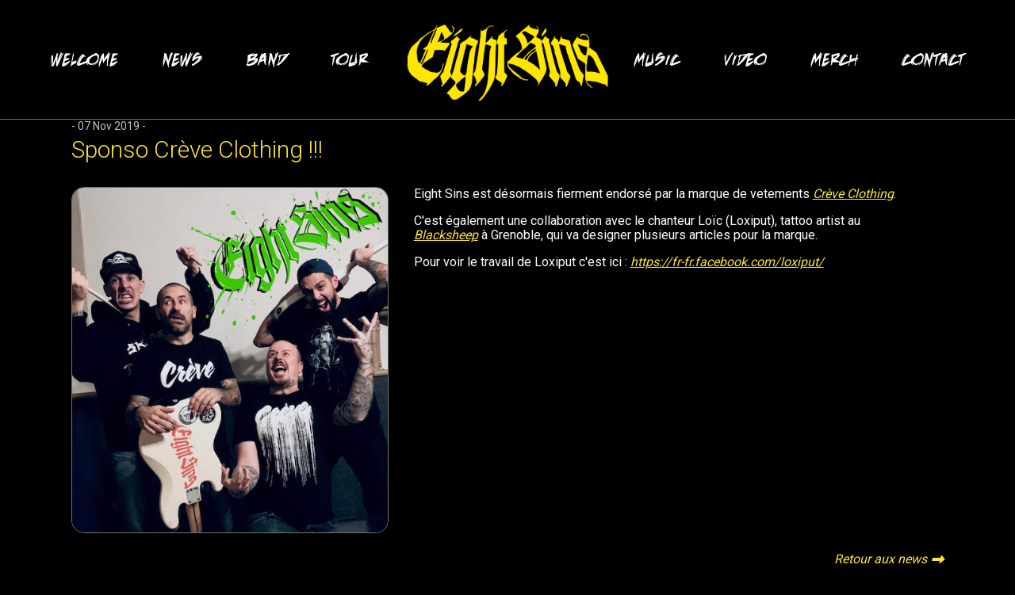

--- FILE ---
content_type: text/html; charset=UTF-8
request_url: https://www.eightsins.fr/article.php?newsid=20
body_size: 1980
content:
<!DOCTYPE html>
<html lang="fr">
<head>
  <meta charset="UTF-8">
  <title>News : Sponso Crève Clothing !!!</title>
  <meta name="description" content="Sponso Crève Clothing !!!">
  <meta name="keywords" content="news, eight sins">
  <meta name="viewport" content="width=device-width, initial-scale=1.0">
  <meta http-equiv="X-UA-Compatible" content="ie=edge">
  <link rel="canonical" href="https://eightsins.fr/article.php?newsid=20">
  <!--Favicons-->
  <link rel="apple-touch-icon" sizes="180x180" href="assets/favicon/apple-touch-icon.png">
  <link rel="icon" type="image/png" sizes="32x32" href="assets/favicon/favicon-32x32.png">
  <link rel="icon" type="image/png" sizes="16x16" href="assets/favicon/favicon-16x16.png">
  <link rel="manifest" href="assets/favicon/site.webmanifest?v=8jMYrOngOg">
  <link rel="mask-icon" href="assets/favicon/safari-pinned-tab.svg" color="#5bbad5">
  <link rel="shortcut icon" href="assets/favicon/favicon.ico?v=8jMYrOngOg">
  <meta name="apple-mobile-web-app-title" content="Eight Sins">
  <meta name="apple-mobile-web-app-capable" content="yes">
  <meta name="application-name" content="Eight Sins">
  <meta name="msapplication-TileColor" content="#da532c">
  <meta name="theme-color" content="#000000">
  <!--Open Graph -->
  <meta property="og:url" content="https://www.eightsins.fr">
  <meta property="og:type" content="website">
  <meta property="og:title" content="Eight Sins Official Website">
  <meta property="og:description"
        content="Thrash Metal Hardcore band from France (Grenoble). Tour dates, last news, music, videos here !!"/>
  <meta property="og:image" content="https://www.eightsins.fr/assets/images/8sinsbackground.jpg">
  <!--Fonts & CSS -->
  <link rel="preconnect" href="https://fonts.googleapis.com">
  <link rel="preconnect" href="https://fonts.gstatic.com" crossorigin>
  <link href="https://fonts.googleapis.com/css2?family=Roboto:wght@100;300;400;500;700;900&display=swap" rel="stylesheet">
      <link rel="stylesheet" href="assets/css/main.min.css">
      <script defer src="https://cloud.umami.is/script.js" data-website-id="6bffd52e-0d10-46e0-91c1-eb455f4a9d81"></script>
</head>
<body>
<header>
  <nav id="main-nav">
    <ul class="nav-header">
      <li id="burger-button">
        <div class="burger-menu-icon top-line"></div>
        <div class="burger-menu-icon middle-line"></div>
        <div class="burger-menu-icon bottom-line"></div>
      </li>
      <li id="main-logo">
        <a href="index.php"><img src="assets/images/logo2023jauneHD.png" alt="EIGHT SINS" title="EIGHT SINS"></a>
      </li>
      <li class="menu-list">
        <ul>
          <li class="menu-link"><a href="index.php">WELCOME</a></li>
          <li class="menu-link"><a href="news.php">NEWS</a></li>
          <li class="menu-link"><a href="band.php">BAND</a></li>
          <li class="menu-link"><a href="tour.php">TOUR</a></li>
          <li class="menu-link"><a href="music.php">MUSIC</a></li>
          <li class="menu-link"><a href="video.php">VIDEO</a></li>
          <li class="menu-link"><a href="merch.php">MERCH</a></li>
          <li class="menu-link"><a href="contact.php">CONTACT</a></li>
        </ul>
      </li>
    </ul>
  </nav>
</header>
<main id="main-wrapper">
  <div id="content-wrapper">
    <article id="article">
  <div class="title">
    <span class="date">07 Nov 2019</span>
    <h1>Sponso Crève Clothing !!!</h1>
  </div>
  <div id="article-content-wrapper">
    <img
      src="https://eightsins.fr/assets/images/news/eightsins-creve.jpg"
      alt="Sponso Crève Clothing !!!"
      title="Sponso Crève Clothing !!!"
     />
    <div class="content">
      <p><strong>Eight Sins</strong> est d&eacute;sormais fierment endors&eacute; par la marque de vetements <strong><a href="https://creveclothing.com/">Cr&egrave;ve Clothing</a>.&nbsp;</strong></p>

<p>C&#39;est &eacute;galement une collaboration avec le chanteur Lo&iuml;c (<strong>Loxiput</strong>), tattoo artist au <a href="https://www.facebook.com/blkshptattoo/">Blacksheep</a> &agrave; Grenoble, qui va designer plusieurs articles pour la marque.</p>

<p>Pour voir le travail de Loxiput c&#39;est ici :&nbsp;<a href="https://fr-fr.facebook.com/loxiput/">https://fr-fr.facebook.com/loxiput/</a></p>
          </div>
  </div>
  <div class="back-link">
    <a class="button-link" href="news.php#20">Retour aux news</a>
  </div>
</article>
  </div>
  <div id="scroll-to-top-button"><i class="fas fa-arrow-up"></i></div>
</main>
<footer>
  <nav class="social-nav">
    <a href="https://facebook.com/eightsins" target="_blank" rel="noopener" aria-label="facebook">
      <i class="fa-brands fa-facebook font-icon"></i>
    </a>
    <a href="https://instagram.com/eightsinsband" target="_blank" rel="noopener" aria-label="instagram">
      <i class="fa-brands fa-instagram font-icon"></i>
    </a>
    <a href="https://open.spotify.com/artist/5M7auDu0v1IOATDBxQVfIM" target="_blank" rel="noopener" aria-label="spotify">
      <i class="fa-brands fa-spotify font-icon"></i>
    </a>
    <a href="https://www.youtube.com/channel/UCqKTbXI3Ycq9Ij-bKVi7tRQ" target="_blank" rel="noopener" aria-label="youtube">
      <i class="fa-brands fa-youtube font-icon"></i>
    </a>
    <a href="https://eightsins.bandcamp.com" target="_blank" rel="noopener" aria-label="bandcamp">
      <i class="fa-brands fa-bandcamp font-icon"></i>
    </a>
  </nav>
  <p class="credits">Eight Sins 2026 © - All Rights Reserved.</p>
</footer>
  <script src="assets/js/main.min.js"></script>
    <link rel="stylesheet" href="./assets/vue/assets/app-BU2znEl4.css">
<script type="module" src="./assets/vue/assets/app-BIx68Lw2.js"></script>
<script src="https://kit.fontawesome.com/c2029d4d27.js" crossorigin="anonymous"></script>
</body>
</html>


--- FILE ---
content_type: text/css
request_url: https://www.eightsins.fr/assets/vue/assets/app-BU2znEl4.css
body_size: 170
content:
.loader-container[data-v-a97e0508]{position:relative;padding:16px 0;display:flex;justify-content:center;align-items:center}.loader-container .spinning-loader[data-v-a97e0508]{width:32px;height:32px;border:3px solid #fff;border-bottom-color:transparent;border-radius:50%;animation:rotation 1s linear infinite}.loader-container[data-v-e541920f]{position:relative;padding-bottom:50px}.no-show[data-v-7bdee683]{font-style:italic}


--- FILE ---
content_type: application/javascript
request_url: https://www.eightsins.fr/assets/vue/assets/app-BIx68Lw2.js
body_size: 24680
content:
function As(e){const t=Object.create(null);for(const s of e.split(","))t[s]=1;return s=>s in t}const W={},st=[],Te=()=>{},Fn=()=>!1,Gt=e=>e.charCodeAt(0)===111&&e.charCodeAt(1)===110&&(e.charCodeAt(2)>122||e.charCodeAt(2)<97),Os=e=>e.startsWith("onUpdate:"),Q=Object.assign,Ps=(e,t)=>{const s=e.indexOf(t);s>-1&&e.splice(s,1)},Kr=Object.prototype.hasOwnProperty,N=(e,t)=>Kr.call(e,t),P=Array.isArray,nt=e=>Yt(e)==="[object Map]",Dn=e=>Yt(e)==="[object Set]",R=e=>typeof e=="function",J=e=>typeof e=="string",Ve=e=>typeof e=="symbol",K=e=>e!==null&&typeof e=="object",$n=e=>(K(e)||R(e))&&R(e.then)&&R(e.catch),Nn=Object.prototype.toString,Yt=e=>Nn.call(e),Vr=e=>Yt(e).slice(8,-1),Hn=e=>Yt(e)==="[object Object]",Rs=e=>J(e)&&e!=="NaN"&&e[0]!=="-"&&""+parseInt(e,10)===e,gt=As(",key,ref,ref_for,ref_key,onVnodeBeforeMount,onVnodeMounted,onVnodeBeforeUpdate,onVnodeUpdated,onVnodeBeforeUnmount,onVnodeUnmounted"),zt=e=>{const t=Object.create(null);return(s=>t[s]||(t[s]=e(s)))},qr=/-\w/g,Be=zt(e=>e.replace(qr,t=>t.slice(1).toUpperCase())),Jr=/\B([A-Z])/g,ke=zt(e=>e.replace(Jr,"-$1").toLowerCase()),jn=zt(e=>e.charAt(0).toUpperCase()+e.slice(1)),rs=zt(e=>e?`on${jn(e)}`:""),We=(e,t)=>!Object.is(e,t),is=(e,...t)=>{for(let s=0;s<e.length;s++)e[s](...t)},Ln=(e,t,s,n=!1)=>{Object.defineProperty(e,t,{configurable:!0,enumerable:!1,writable:n,value:s})},Gr=e=>{const t=parseFloat(e);return isNaN(t)?e:t};let rn;const Xt=()=>rn||(rn=typeof globalThis<"u"?globalThis:typeof self<"u"?self:typeof window<"u"?window:typeof global<"u"?global:{});function Is(e){if(P(e)){const t={};for(let s=0;s<e.length;s++){const n=e[s],r=J(n)?Zr(n):Is(n);if(r)for(const i in r)t[i]=r[i]}return t}else if(J(e)||K(e))return e}const Yr=/;(?![^(]*\))/g,zr=/:([^]+)/,Xr=/\/\*[^]*?\*\//g;function Zr(e){const t={};return e.replace(Xr,"").split(Yr).forEach(s=>{if(s){const n=s.split(zr);n.length>1&&(t[n[0].trim()]=n[1].trim())}}),t}function Ms(e){let t="";if(J(e))t=e;else if(P(e))for(let s=0;s<e.length;s++){const n=Ms(e[s]);n&&(t+=n+" ")}else if(K(e))for(const s in e)e[s]&&(t+=s+" ");return t.trim()}const Qr="itemscope,allowfullscreen,formnovalidate,ismap,nomodule,novalidate,readonly",kr=As(Qr);function Un(e){return!!e||e===""}const Wn=e=>!!(e&&e.__v_isRef===!0),we=e=>J(e)?e:e==null?"":P(e)||K(e)&&(e.toString===Nn||!R(e.toString))?Wn(e)?we(e.value):JSON.stringify(e,Bn,2):String(e),Bn=(e,t)=>Wn(t)?Bn(e,t.value):nt(t)?{[`Map(${t.size})`]:[...t.entries()].reduce((s,[n,r],i)=>(s[os(n,i)+" =>"]=r,s),{})}:Dn(t)?{[`Set(${t.size})`]:[...t.values()].map(s=>os(s))}:Ve(t)?os(t):K(t)&&!P(t)&&!Hn(t)?String(t):t,os=(e,t="")=>{var s;return Ve(e)?`Symbol(${(s=e.description)!=null?s:t})`:e};let oe;class ei{constructor(t=!1){this.detached=t,this._active=!0,this._on=0,this.effects=[],this.cleanups=[],this._isPaused=!1,this.parent=oe,!t&&oe&&(this.index=(oe.scopes||(oe.scopes=[])).push(this)-1)}get active(){return this._active}pause(){if(this._active){this._isPaused=!0;let t,s;if(this.scopes)for(t=0,s=this.scopes.length;t<s;t++)this.scopes[t].pause();for(t=0,s=this.effects.length;t<s;t++)this.effects[t].pause()}}resume(){if(this._active&&this._isPaused){this._isPaused=!1;let t,s;if(this.scopes)for(t=0,s=this.scopes.length;t<s;t++)this.scopes[t].resume();for(t=0,s=this.effects.length;t<s;t++)this.effects[t].resume()}}run(t){if(this._active){const s=oe;try{return oe=this,t()}finally{oe=s}}}on(){++this._on===1&&(this.prevScope=oe,oe=this)}off(){this._on>0&&--this._on===0&&(oe=this.prevScope,this.prevScope=void 0)}stop(t){if(this._active){this._active=!1;let s,n;for(s=0,n=this.effects.length;s<n;s++)this.effects[s].stop();for(this.effects.length=0,s=0,n=this.cleanups.length;s<n;s++)this.cleanups[s]();if(this.cleanups.length=0,this.scopes){for(s=0,n=this.scopes.length;s<n;s++)this.scopes[s].stop(!0);this.scopes.length=0}if(!this.detached&&this.parent&&!t){const r=this.parent.scopes.pop();r&&r!==this&&(this.parent.scopes[this.index]=r,r.index=this.index)}this.parent=void 0}}}function ti(){return oe}let U;const ls=new WeakSet;class Kn{constructor(t){this.fn=t,this.deps=void 0,this.depsTail=void 0,this.flags=5,this.next=void 0,this.cleanup=void 0,this.scheduler=void 0,oe&&oe.active&&oe.effects.push(this)}pause(){this.flags|=64}resume(){this.flags&64&&(this.flags&=-65,ls.has(this)&&(ls.delete(this),this.trigger()))}notify(){this.flags&2&&!(this.flags&32)||this.flags&8||qn(this)}run(){if(!(this.flags&1))return this.fn();this.flags|=2,on(this),Jn(this);const t=U,s=he;U=this,he=!0;try{return this.fn()}finally{Gn(this),U=t,he=s,this.flags&=-3}}stop(){if(this.flags&1){for(let t=this.deps;t;t=t.nextDep)$s(t);this.deps=this.depsTail=void 0,on(this),this.onStop&&this.onStop(),this.flags&=-2}}trigger(){this.flags&64?ls.add(this):this.scheduler?this.scheduler():this.runIfDirty()}runIfDirty(){_s(this)&&this.run()}get dirty(){return _s(this)}}let Vn=0,_t,mt;function qn(e,t=!1){if(e.flags|=8,t){e.next=mt,mt=e;return}e.next=_t,_t=e}function Fs(){Vn++}function Ds(){if(--Vn>0)return;if(mt){let t=mt;for(mt=void 0;t;){const s=t.next;t.next=void 0,t.flags&=-9,t=s}}let e;for(;_t;){let t=_t;for(_t=void 0;t;){const s=t.next;if(t.next=void 0,t.flags&=-9,t.flags&1)try{t.trigger()}catch(n){e||(e=n)}t=s}}if(e)throw e}function Jn(e){for(let t=e.deps;t;t=t.nextDep)t.version=-1,t.prevActiveLink=t.dep.activeLink,t.dep.activeLink=t}function Gn(e){let t,s=e.depsTail,n=s;for(;n;){const r=n.prevDep;n.version===-1?(n===s&&(s=r),$s(n),si(n)):t=n,n.dep.activeLink=n.prevActiveLink,n.prevActiveLink=void 0,n=r}e.deps=t,e.depsTail=s}function _s(e){for(let t=e.deps;t;t=t.nextDep)if(t.dep.version!==t.version||t.dep.computed&&(Yn(t.dep.computed)||t.dep.version!==t.version))return!0;return!!e._dirty}function Yn(e){if(e.flags&4&&!(e.flags&16)||(e.flags&=-17,e.globalVersion===St)||(e.globalVersion=St,!e.isSSR&&e.flags&128&&(!e.deps&&!e._dirty||!_s(e))))return;e.flags|=2;const t=e.dep,s=U,n=he;U=e,he=!0;try{Jn(e);const r=e.fn(e._value);(t.version===0||We(r,e._value))&&(e.flags|=128,e._value=r,t.version++)}catch(r){throw t.version++,r}finally{U=s,he=n,Gn(e),e.flags&=-3}}function $s(e,t=!1){const{dep:s,prevSub:n,nextSub:r}=e;if(n&&(n.nextSub=r,e.prevSub=void 0),r&&(r.prevSub=n,e.nextSub=void 0),s.subs===e&&(s.subs=n,!n&&s.computed)){s.computed.flags&=-5;for(let i=s.computed.deps;i;i=i.nextDep)$s(i,!0)}!t&&!--s.sc&&s.map&&s.map.delete(s.key)}function si(e){const{prevDep:t,nextDep:s}=e;t&&(t.nextDep=s,e.prevDep=void 0),s&&(s.prevDep=t,e.nextDep=void 0)}let he=!0;const zn=[];function Ie(){zn.push(he),he=!1}function Me(){const e=zn.pop();he=e===void 0?!0:e}function on(e){const{cleanup:t}=e;if(e.cleanup=void 0,t){const s=U;U=void 0;try{t()}finally{U=s}}}let St=0;class ni{constructor(t,s){this.sub=t,this.dep=s,this.version=s.version,this.nextDep=this.prevDep=this.nextSub=this.prevSub=this.prevActiveLink=void 0}}class Ns{constructor(t){this.computed=t,this.version=0,this.activeLink=void 0,this.subs=void 0,this.map=void 0,this.key=void 0,this.sc=0,this.__v_skip=!0}track(t){if(!U||!he||U===this.computed)return;let s=this.activeLink;if(s===void 0||s.sub!==U)s=this.activeLink=new ni(U,this),U.deps?(s.prevDep=U.depsTail,U.depsTail.nextDep=s,U.depsTail=s):U.deps=U.depsTail=s,Xn(s);else if(s.version===-1&&(s.version=this.version,s.nextDep)){const n=s.nextDep;n.prevDep=s.prevDep,s.prevDep&&(s.prevDep.nextDep=n),s.prevDep=U.depsTail,s.nextDep=void 0,U.depsTail.nextDep=s,U.depsTail=s,U.deps===s&&(U.deps=n)}return s}trigger(t){this.version++,St++,this.notify(t)}notify(t){Fs();try{for(let s=this.subs;s;s=s.prevSub)s.sub.notify()&&s.sub.dep.notify()}finally{Ds()}}}function Xn(e){if(e.dep.sc++,e.sub.flags&4){const t=e.dep.computed;if(t&&!e.dep.subs){t.flags|=20;for(let n=t.deps;n;n=n.nextDep)Xn(n)}const s=e.dep.subs;s!==e&&(e.prevSub=s,s&&(s.nextSub=e)),e.dep.subs=e}}const ms=new WeakMap,Ze=Symbol(""),bs=Symbol(""),wt=Symbol("");function z(e,t,s){if(he&&U){let n=ms.get(e);n||ms.set(e,n=new Map);let r=n.get(s);r||(n.set(s,r=new Ns),r.map=n,r.key=s),r.track()}}function Pe(e,t,s,n,r,i){const o=ms.get(e);if(!o){St++;return}const l=f=>{f&&f.trigger()};if(Fs(),t==="clear")o.forEach(l);else{const f=P(e),h=f&&Rs(s);if(f&&s==="length"){const a=Number(n);o.forEach((p,w)=>{(w==="length"||w===wt||!Ve(w)&&w>=a)&&l(p)})}else switch((s!==void 0||o.has(void 0))&&l(o.get(s)),h&&l(o.get(wt)),t){case"add":f?h&&l(o.get("length")):(l(o.get(Ze)),nt(e)&&l(o.get(bs)));break;case"delete":f||(l(o.get(Ze)),nt(e)&&l(o.get(bs)));break;case"set":nt(e)&&l(o.get(Ze));break}}Ds()}function et(e){const t=$(e);return t===e?t:(z(t,"iterate",wt),ae(e)?t:t.map(pe))}function Zt(e){return z(e=$(e),"iterate",wt),e}function He(e,t){return Fe(e)?Qe(e)?ot(pe(t)):ot(t):pe(t)}const ri={__proto__:null,[Symbol.iterator](){return cs(this,Symbol.iterator,e=>He(this,e))},concat(...e){return et(this).concat(...e.map(t=>P(t)?et(t):t))},entries(){return cs(this,"entries",e=>(e[1]=He(this,e[1]),e))},every(e,t){return Ae(this,"every",e,t,void 0,arguments)},filter(e,t){return Ae(this,"filter",e,t,s=>s.map(n=>He(this,n)),arguments)},find(e,t){return Ae(this,"find",e,t,s=>He(this,s),arguments)},findIndex(e,t){return Ae(this,"findIndex",e,t,void 0,arguments)},findLast(e,t){return Ae(this,"findLast",e,t,s=>He(this,s),arguments)},findLastIndex(e,t){return Ae(this,"findLastIndex",e,t,void 0,arguments)},forEach(e,t){return Ae(this,"forEach",e,t,void 0,arguments)},includes(...e){return fs(this,"includes",e)},indexOf(...e){return fs(this,"indexOf",e)},join(e){return et(this).join(e)},lastIndexOf(...e){return fs(this,"lastIndexOf",e)},map(e,t){return Ae(this,"map",e,t,void 0,arguments)},pop(){return dt(this,"pop")},push(...e){return dt(this,"push",e)},reduce(e,...t){return ln(this,"reduce",e,t)},reduceRight(e,...t){return ln(this,"reduceRight",e,t)},shift(){return dt(this,"shift")},some(e,t){return Ae(this,"some",e,t,void 0,arguments)},splice(...e){return dt(this,"splice",e)},toReversed(){return et(this).toReversed()},toSorted(e){return et(this).toSorted(e)},toSpliced(...e){return et(this).toSpliced(...e)},unshift(...e){return dt(this,"unshift",e)},values(){return cs(this,"values",e=>He(this,e))}};function cs(e,t,s){const n=Zt(e),r=n[t]();return n!==e&&!ae(e)&&(r._next=r.next,r.next=()=>{const i=r._next();return i.done||(i.value=s(i.value)),i}),r}const ii=Array.prototype;function Ae(e,t,s,n,r,i){const o=Zt(e),l=o!==e&&!ae(e),f=o[t];if(f!==ii[t]){const p=f.apply(e,i);return l?pe(p):p}let h=s;o!==e&&(l?h=function(p,w){return s.call(this,He(e,p),w,e)}:s.length>2&&(h=function(p,w){return s.call(this,p,w,e)}));const a=f.call(o,h,n);return l&&r?r(a):a}function ln(e,t,s,n){const r=Zt(e);let i=s;return r!==e&&(ae(e)?s.length>3&&(i=function(o,l,f){return s.call(this,o,l,f,e)}):i=function(o,l,f){return s.call(this,o,He(e,l),f,e)}),r[t](i,...n)}function fs(e,t,s){const n=$(e);z(n,"iterate",wt);const r=n[t](...s);return(r===-1||r===!1)&&Us(s[0])?(s[0]=$(s[0]),n[t](...s)):r}function dt(e,t,s=[]){Ie(),Fs();const n=$(e)[t].apply(e,s);return Ds(),Me(),n}const oi=As("__proto__,__v_isRef,__isVue"),Zn=new Set(Object.getOwnPropertyNames(Symbol).filter(e=>e!=="arguments"&&e!=="caller").map(e=>Symbol[e]).filter(Ve));function li(e){Ve(e)||(e=String(e));const t=$(this);return z(t,"has",e),t.hasOwnProperty(e)}class Qn{constructor(t=!1,s=!1){this._isReadonly=t,this._isShallow=s}get(t,s,n){if(s==="__v_skip")return t.__v_skip;const r=this._isReadonly,i=this._isShallow;if(s==="__v_isReactive")return!r;if(s==="__v_isReadonly")return r;if(s==="__v_isShallow")return i;if(s==="__v_raw")return n===(r?i?mi:sr:i?tr:er).get(t)||Object.getPrototypeOf(t)===Object.getPrototypeOf(n)?t:void 0;const o=P(t);if(!r){let f;if(o&&(f=ri[s]))return f;if(s==="hasOwnProperty")return li}const l=Reflect.get(t,s,Z(t)?t:n);if((Ve(s)?Zn.has(s):oi(s))||(r||z(t,"get",s),i))return l;if(Z(l)){const f=o&&Rs(s)?l:l.value;return r&&K(f)?xs(f):f}return K(l)?r?xs(l):js(l):l}}class kn extends Qn{constructor(t=!1){super(!1,t)}set(t,s,n,r){let i=t[s];const o=P(t)&&Rs(s);if(!this._isShallow){const h=Fe(i);if(!ae(n)&&!Fe(n)&&(i=$(i),n=$(n)),!o&&Z(i)&&!Z(n))return h||(i.value=n),!0}const l=o?Number(s)<t.length:N(t,s),f=Reflect.set(t,s,n,Z(t)?t:r);return t===$(r)&&(l?We(n,i)&&Pe(t,"set",s,n):Pe(t,"add",s,n)),f}deleteProperty(t,s){const n=N(t,s);t[s];const r=Reflect.deleteProperty(t,s);return r&&n&&Pe(t,"delete",s,void 0),r}has(t,s){const n=Reflect.has(t,s);return(!Ve(s)||!Zn.has(s))&&z(t,"has",s),n}ownKeys(t){return z(t,"iterate",P(t)?"length":Ze),Reflect.ownKeys(t)}}class ci extends Qn{constructor(t=!1){super(!0,t)}set(t,s){return!0}deleteProperty(t,s){return!0}}const fi=new kn,ui=new ci,ai=new kn(!0);const ys=e=>e,Dt=e=>Reflect.getPrototypeOf(e);function di(e,t,s){return function(...n){const r=this.__v_raw,i=$(r),o=nt(i),l=e==="entries"||e===Symbol.iterator&&o,f=e==="keys"&&o,h=r[e](...n),a=s?ys:t?ot:pe;return!t&&z(i,"iterate",f?bs:Ze),{next(){const{value:p,done:w}=h.next();return w?{value:p,done:w}:{value:l?[a(p[0]),a(p[1])]:a(p),done:w}},[Symbol.iterator](){return this}}}}function $t(e){return function(...t){return e==="delete"?!1:e==="clear"?void 0:this}}function hi(e,t){const s={get(r){const i=this.__v_raw,o=$(i),l=$(r);e||(We(r,l)&&z(o,"get",r),z(o,"get",l));const{has:f}=Dt(o),h=t?ys:e?ot:pe;if(f.call(o,r))return h(i.get(r));if(f.call(o,l))return h(i.get(l));i!==o&&i.get(r)},get size(){const r=this.__v_raw;return!e&&z($(r),"iterate",Ze),r.size},has(r){const i=this.__v_raw,o=$(i),l=$(r);return e||(We(r,l)&&z(o,"has",r),z(o,"has",l)),r===l?i.has(r):i.has(r)||i.has(l)},forEach(r,i){const o=this,l=o.__v_raw,f=$(l),h=t?ys:e?ot:pe;return!e&&z(f,"iterate",Ze),l.forEach((a,p)=>r.call(i,h(a),h(p),o))}};return Q(s,e?{add:$t("add"),set:$t("set"),delete:$t("delete"),clear:$t("clear")}:{add(r){!t&&!ae(r)&&!Fe(r)&&(r=$(r));const i=$(this);return Dt(i).has.call(i,r)||(i.add(r),Pe(i,"add",r,r)),this},set(r,i){!t&&!ae(i)&&!Fe(i)&&(i=$(i));const o=$(this),{has:l,get:f}=Dt(o);let h=l.call(o,r);h||(r=$(r),h=l.call(o,r));const a=f.call(o,r);return o.set(r,i),h?We(i,a)&&Pe(o,"set",r,i):Pe(o,"add",r,i),this},delete(r){const i=$(this),{has:o,get:l}=Dt(i);let f=o.call(i,r);f||(r=$(r),f=o.call(i,r)),l&&l.call(i,r);const h=i.delete(r);return f&&Pe(i,"delete",r,void 0),h},clear(){const r=$(this),i=r.size!==0,o=r.clear();return i&&Pe(r,"clear",void 0,void 0),o}}),["keys","values","entries",Symbol.iterator].forEach(r=>{s[r]=di(r,e,t)}),s}function Hs(e,t){const s=hi(e,t);return(n,r,i)=>r==="__v_isReactive"?!e:r==="__v_isReadonly"?e:r==="__v_raw"?n:Reflect.get(N(s,r)&&r in n?s:n,r,i)}const pi={get:Hs(!1,!1)},gi={get:Hs(!1,!0)},_i={get:Hs(!0,!1)};const er=new WeakMap,tr=new WeakMap,sr=new WeakMap,mi=new WeakMap;function bi(e){switch(e){case"Object":case"Array":return 1;case"Map":case"Set":case"WeakMap":case"WeakSet":return 2;default:return 0}}function yi(e){return e.__v_skip||!Object.isExtensible(e)?0:bi(Vr(e))}function js(e){return Fe(e)?e:Ls(e,!1,fi,pi,er)}function xi(e){return Ls(e,!1,ai,gi,tr)}function xs(e){return Ls(e,!0,ui,_i,sr)}function Ls(e,t,s,n,r){if(!K(e)||e.__v_raw&&!(t&&e.__v_isReactive))return e;const i=yi(e);if(i===0)return e;const o=r.get(e);if(o)return o;const l=new Proxy(e,i===2?n:s);return r.set(e,l),l}function Qe(e){return Fe(e)?Qe(e.__v_raw):!!(e&&e.__v_isReactive)}function Fe(e){return!!(e&&e.__v_isReadonly)}function ae(e){return!!(e&&e.__v_isShallow)}function Us(e){return e?!!e.__v_raw:!1}function $(e){const t=e&&e.__v_raw;return t?$(t):e}function vi(e){return!N(e,"__v_skip")&&Object.isExtensible(e)&&Ln(e,"__v_skip",!0),e}const pe=e=>K(e)?js(e):e,ot=e=>K(e)?xs(e):e;function Z(e){return e?e.__v_isRef===!0:!1}function Ws(e){return Si(e,!1)}function Si(e,t){return Z(e)?e:new wi(e,t)}class wi{constructor(t,s){this.dep=new Ns,this.__v_isRef=!0,this.__v_isShallow=!1,this._rawValue=s?t:$(t),this._value=s?t:pe(t),this.__v_isShallow=s}get value(){return this.dep.track(),this._value}set value(t){const s=this._rawValue,n=this.__v_isShallow||ae(t)||Fe(t);t=n?t:$(t),We(t,s)&&(this._rawValue=t,this._value=n?t:pe(t),this.dep.trigger())}}function Bs(e){return Z(e)?e.value:e}const Ci={get:(e,t,s)=>t==="__v_raw"?e:Bs(Reflect.get(e,t,s)),set:(e,t,s,n)=>{const r=e[t];return Z(r)&&!Z(s)?(r.value=s,!0):Reflect.set(e,t,s,n)}};function nr(e){return Qe(e)?e:new Proxy(e,Ci)}class Ti{constructor(t,s,n){this.fn=t,this.setter=s,this._value=void 0,this.dep=new Ns(this),this.__v_isRef=!0,this.deps=void 0,this.depsTail=void 0,this.flags=16,this.globalVersion=St-1,this.next=void 0,this.effect=this,this.__v_isReadonly=!s,this.isSSR=n}notify(){if(this.flags|=16,!(this.flags&8)&&U!==this)return qn(this,!0),!0}get value(){const t=this.dep.track();return Yn(this),t&&(t.version=this.dep.version),this._value}set value(t){this.setter&&this.setter(t)}}function Ei(e,t,s=!1){let n,r;return R(e)?n=e:(n=e.get,r=e.set),new Ti(n,r,s)}const Nt={},Ut=new WeakMap;let Xe;function Ai(e,t=!1,s=Xe){if(s){let n=Ut.get(s);n||Ut.set(s,n=[]),n.push(e)}}function Oi(e,t,s=W){const{immediate:n,deep:r,once:i,scheduler:o,augmentJob:l,call:f}=s,h=A=>r?A:ae(A)||r===!1||r===0?Ue(A,1):Ue(A);let a,p,w,C,I=!1,F=!1;if(Z(e)?(p=()=>e.value,I=ae(e)):Qe(e)?(p=()=>h(e),I=!0):P(e)?(F=!0,I=e.some(A=>Qe(A)||ae(A)),p=()=>e.map(A=>{if(Z(A))return A.value;if(Qe(A))return h(A);if(R(A))return f?f(A,2):A()})):R(e)?t?p=f?()=>f(e,2):e:p=()=>{if(w){Ie();try{w()}finally{Me()}}const A=Xe;Xe=a;try{return f?f(e,3,[C]):e(C)}finally{Xe=A}}:p=Te,t&&r){const A=p,G=r===!0?1/0:r;p=()=>Ue(A(),G)}const k=ti(),D=()=>{a.stop(),k&&k.active&&Ps(k.effects,a)};if(i&&t){const A=t;t=(...G)=>{A(...G),D()}}let B=F?new Array(e.length).fill(Nt):Nt;const q=A=>{if(!(!(a.flags&1)||!a.dirty&&!A))if(t){const G=a.run();if(r||I||(F?G.some(($e,ge)=>We($e,B[ge])):We(G,B))){w&&w();const $e=Xe;Xe=a;try{const ge=[G,B===Nt?void 0:F&&B[0]===Nt?[]:B,C];B=G,f?f(t,3,ge):t(...ge)}finally{Xe=$e}}}else a.run()};return l&&l(q),a=new Kn(p),a.scheduler=o?()=>o(q,!1):q,C=A=>Ai(A,!1,a),w=a.onStop=()=>{const A=Ut.get(a);if(A){if(f)f(A,4);else for(const G of A)G();Ut.delete(a)}},t?n?q(!0):B=a.run():o?o(q.bind(null,!0),!0):a.run(),D.pause=a.pause.bind(a),D.resume=a.resume.bind(a),D.stop=D,D}function Ue(e,t=1/0,s){if(t<=0||!K(e)||e.__v_skip||(s=s||new Map,(s.get(e)||0)>=t))return e;if(s.set(e,t),t--,Z(e))Ue(e.value,t,s);else if(P(e))for(let n=0;n<e.length;n++)Ue(e[n],t,s);else if(Dn(e)||nt(e))e.forEach(n=>{Ue(n,t,s)});else if(Hn(e)){for(const n in e)Ue(e[n],t,s);for(const n of Object.getOwnPropertySymbols(e))Object.prototype.propertyIsEnumerable.call(e,n)&&Ue(e[n],t,s)}return e}function At(e,t,s,n){try{return n?e(...n):e()}catch(r){Qt(r,t,s)}}function Ee(e,t,s,n){if(R(e)){const r=At(e,t,s,n);return r&&$n(r)&&r.catch(i=>{Qt(i,t,s)}),r}if(P(e)){const r=[];for(let i=0;i<e.length;i++)r.push(Ee(e[i],t,s,n));return r}}function Qt(e,t,s,n=!0){const r=t?t.vnode:null,{errorHandler:i,throwUnhandledErrorInProduction:o}=t&&t.appContext.config||W;if(t){let l=t.parent;const f=t.proxy,h=`https://vuejs.org/error-reference/#runtime-${s}`;for(;l;){const a=l.ec;if(a){for(let p=0;p<a.length;p++)if(a[p](e,f,h)===!1)return}l=l.parent}if(i){Ie(),At(i,null,10,[e,f,h]),Me();return}}Pi(e,s,r,n,o)}function Pi(e,t,s,n=!0,r=!1){if(r)throw e;console.error(e)}const se=[];let ve=-1;const rt=[];let je=null,tt=0;const rr=Promise.resolve();let Wt=null;function Ri(e){const t=Wt||rr;return e?t.then(this?e.bind(this):e):t}function Ii(e){let t=ve+1,s=se.length;for(;t<s;){const n=t+s>>>1,r=se[n],i=Ct(r);i<e||i===e&&r.flags&2?t=n+1:s=n}return t}function Ks(e){if(!(e.flags&1)){const t=Ct(e),s=se[se.length-1];!s||!(e.flags&2)&&t>=Ct(s)?se.push(e):se.splice(Ii(t),0,e),e.flags|=1,ir()}}function ir(){Wt||(Wt=rr.then(lr))}function Mi(e){P(e)?rt.push(...e):je&&e.id===-1?je.splice(tt+1,0,e):e.flags&1||(rt.push(e),e.flags|=1),ir()}function cn(e,t,s=ve+1){for(;s<se.length;s++){const n=se[s];if(n&&n.flags&2){if(e&&n.id!==e.uid)continue;se.splice(s,1),s--,n.flags&4&&(n.flags&=-2),n(),n.flags&4||(n.flags&=-2)}}}function or(e){if(rt.length){const t=[...new Set(rt)].sort((s,n)=>Ct(s)-Ct(n));if(rt.length=0,je){je.push(...t);return}for(je=t,tt=0;tt<je.length;tt++){const s=je[tt];s.flags&4&&(s.flags&=-2),s.flags&8||s(),s.flags&=-2}je=null,tt=0}}const Ct=e=>e.id==null?e.flags&2?-1:1/0:e.id;function lr(e){try{for(ve=0;ve<se.length;ve++){const t=se[ve];t&&!(t.flags&8)&&(t.flags&4&&(t.flags&=-2),At(t,t.i,t.i?15:14),t.flags&4||(t.flags&=-2))}}finally{for(;ve<se.length;ve++){const t=se[ve];t&&(t.flags&=-2)}ve=-1,se.length=0,or(),Wt=null,(se.length||rt.length)&&lr()}}let Ce=null,cr=null;function Bt(e){const t=Ce;return Ce=e,cr=e&&e.type.__scopeId||null,t}function Fi(e,t=Ce,s){if(!t||e._n)return e;const n=(...r)=>{n._d&&bn(-1);const i=Bt(t);let o;try{o=e(...r)}finally{Bt(i),n._d&&bn(1)}return o};return n._n=!0,n._c=!0,n._d=!0,n}function Ye(e,t,s,n){const r=e.dirs,i=t&&t.dirs;for(let o=0;o<r.length;o++){const l=r[o];i&&(l.oldValue=i[o].value);let f=l.dir[n];f&&(Ie(),Ee(f,s,8,[e.el,l,e,t]),Me())}}function Di(e,t){if(ne){let s=ne.provides;const n=ne.parent&&ne.parent.provides;n===s&&(s=ne.provides=Object.create(n)),s[e]=t}}function Ht(e,t,s=!1){const n=Do();if(n||it){let r=it?it._context.provides:n?n.parent==null||n.ce?n.vnode.appContext&&n.vnode.appContext.provides:n.parent.provides:void 0;if(r&&e in r)return r[e];if(arguments.length>1)return s&&R(t)?t.call(n&&n.proxy):t}}const $i=Symbol.for("v-scx"),Ni=()=>Ht($i);function us(e,t,s){return fr(e,t,s)}function fr(e,t,s=W){const{immediate:n,deep:r,flush:i,once:o}=s,l=Q({},s),f=t&&n||!t&&i!=="post";let h;if(Et){if(i==="sync"){const C=Ni();h=C.__watcherHandles||(C.__watcherHandles=[])}else if(!f){const C=()=>{};return C.stop=Te,C.resume=Te,C.pause=Te,C}}const a=ne;l.call=(C,I,F)=>Ee(C,a,I,F);let p=!1;i==="post"?l.scheduler=C=>{fe(C,a&&a.suspense)}:i!=="sync"&&(p=!0,l.scheduler=(C,I)=>{I?C():Ks(C)}),l.augmentJob=C=>{t&&(C.flags|=4),p&&(C.flags|=2,a&&(C.id=a.uid,C.i=a))};const w=Oi(e,t,l);return Et&&(h?h.push(w):f&&w()),w}function Hi(e,t,s){const n=this.proxy,r=J(e)?e.includes(".")?ur(n,e):()=>n[e]:e.bind(n,n);let i;R(t)?i=t:(i=t.handler,s=t);const o=Ot(this),l=fr(r,i.bind(n),s);return o(),l}function ur(e,t){const s=t.split(".");return()=>{let n=e;for(let r=0;r<s.length&&n;r++)n=n[s[r]];return n}}const ji=Symbol("_vte"),Li=e=>e.__isTeleport,Ui=Symbol("_leaveCb");function Vs(e,t){e.shapeFlag&6&&e.component?(e.transition=t,Vs(e.component.subTree,t)):e.shapeFlag&128?(e.ssContent.transition=t.clone(e.ssContent),e.ssFallback.transition=t.clone(e.ssFallback)):e.transition=t}function ar(e,t){return R(e)?Q({name:e.name},t,{setup:e}):e}function dr(e){e.ids=[e.ids[0]+e.ids[2]+++"-",0,0]}const Kt=new WeakMap;function bt(e,t,s,n,r=!1){if(P(e)){e.forEach((I,F)=>bt(I,t&&(P(t)?t[F]:t),s,n,r));return}if(yt(n)&&!r){n.shapeFlag&512&&n.type.__asyncResolved&&n.component.subTree.component&&bt(e,t,s,n.component.subTree);return}const i=n.shapeFlag&4?Xs(n.component):n.el,o=r?null:i,{i:l,r:f}=e,h=t&&t.r,a=l.refs===W?l.refs={}:l.refs,p=l.setupState,w=$(p),C=p===W?Fn:I=>N(w,I);if(h!=null&&h!==f){if(fn(t),J(h))a[h]=null,C(h)&&(p[h]=null);else if(Z(h)){h.value=null;const I=t;I.k&&(a[I.k]=null)}}if(R(f))At(f,l,12,[o,a]);else{const I=J(f),F=Z(f);if(I||F){const k=()=>{if(e.f){const D=I?C(f)?p[f]:a[f]:f.value;if(r)P(D)&&Ps(D,i);else if(P(D))D.includes(i)||D.push(i);else if(I)a[f]=[i],C(f)&&(p[f]=a[f]);else{const B=[i];f.value=B,e.k&&(a[e.k]=B)}}else I?(a[f]=o,C(f)&&(p[f]=o)):F&&(f.value=o,e.k&&(a[e.k]=o))};if(o){const D=()=>{k(),Kt.delete(e)};D.id=-1,Kt.set(e,D),fe(D,s)}else fn(e),k()}}}function fn(e){const t=Kt.get(e);t&&(t.flags|=8,Kt.delete(e))}Xt().requestIdleCallback;Xt().cancelIdleCallback;const yt=e=>!!e.type.__asyncLoader,hr=e=>e.type.__isKeepAlive;function Wi(e,t){pr(e,"a",t)}function Bi(e,t){pr(e,"da",t)}function pr(e,t,s=ne){const n=e.__wdc||(e.__wdc=()=>{let r=s;for(;r;){if(r.isDeactivated)return;r=r.parent}return e()});if(kt(t,n,s),s){let r=s.parent;for(;r&&r.parent;)hr(r.parent.vnode)&&Ki(n,t,s,r),r=r.parent}}function Ki(e,t,s,n){const r=kt(t,e,n,!0);gr(()=>{Ps(n[t],r)},s)}function kt(e,t,s=ne,n=!1){if(s){const r=s[e]||(s[e]=[]),i=t.__weh||(t.__weh=(...o)=>{Ie();const l=Ot(s),f=Ee(t,s,e,o);return l(),Me(),f});return n?r.unshift(i):r.push(i),i}}const De=e=>(t,s=ne)=>{(!Et||e==="sp")&&kt(e,(...n)=>t(...n),s)},Vi=De("bm"),qs=De("m"),qi=De("bu"),Ji=De("u"),Gi=De("bum"),gr=De("um"),Yi=De("sp"),zi=De("rtg"),Xi=De("rtc");function Zi(e,t=ne){kt("ec",e,t)}const Qi=Symbol.for("v-ndc");function _r(e,t,s,n){let r;const i=s,o=P(e);if(o||J(e)){const l=o&&Qe(e);let f=!1,h=!1;l&&(f=!ae(e),h=Fe(e),e=Zt(e)),r=new Array(e.length);for(let a=0,p=e.length;a<p;a++)r[a]=t(f?h?ot(pe(e[a])):pe(e[a]):e[a],a,void 0,i)}else if(typeof e=="number"){r=new Array(e);for(let l=0;l<e;l++)r[l]=t(l+1,l,void 0,i)}else if(K(e))if(e[Symbol.iterator])r=Array.from(e,(l,f)=>t(l,f,void 0,i));else{const l=Object.keys(e);r=new Array(l.length);for(let f=0,h=l.length;f<h;f++){const a=l[f];r[f]=t(e[a],a,f,i)}}else r=[];return r}const vs=e=>e?Nr(e)?Xs(e):vs(e.parent):null,xt=Q(Object.create(null),{$:e=>e,$el:e=>e.vnode.el,$data:e=>e.data,$props:e=>e.props,$attrs:e=>e.attrs,$slots:e=>e.slots,$refs:e=>e.refs,$parent:e=>vs(e.parent),$root:e=>vs(e.root),$host:e=>e.ce,$emit:e=>e.emit,$options:e=>br(e),$forceUpdate:e=>e.f||(e.f=()=>{Ks(e.update)}),$nextTick:e=>e.n||(e.n=Ri.bind(e.proxy)),$watch:e=>Hi.bind(e)}),as=(e,t)=>e!==W&&!e.__isScriptSetup&&N(e,t),ki={get({_:e},t){if(t==="__v_skip")return!0;const{ctx:s,setupState:n,data:r,props:i,accessCache:o,type:l,appContext:f}=e;if(t[0]!=="$"){const w=o[t];if(w!==void 0)switch(w){case 1:return n[t];case 2:return r[t];case 4:return s[t];case 3:return i[t]}else{if(as(n,t))return o[t]=1,n[t];if(r!==W&&N(r,t))return o[t]=2,r[t];if(N(i,t))return o[t]=3,i[t];if(s!==W&&N(s,t))return o[t]=4,s[t];Ss&&(o[t]=0)}}const h=xt[t];let a,p;if(h)return t==="$attrs"&&z(e.attrs,"get",""),h(e);if((a=l.__cssModules)&&(a=a[t]))return a;if(s!==W&&N(s,t))return o[t]=4,s[t];if(p=f.config.globalProperties,N(p,t))return p[t]},set({_:e},t,s){const{data:n,setupState:r,ctx:i}=e;return as(r,t)?(r[t]=s,!0):n!==W&&N(n,t)?(n[t]=s,!0):N(e.props,t)||t[0]==="$"&&t.slice(1)in e?!1:(i[t]=s,!0)},has({_:{data:e,setupState:t,accessCache:s,ctx:n,appContext:r,props:i,type:o}},l){let f;return!!(s[l]||e!==W&&l[0]!=="$"&&N(e,l)||as(t,l)||N(i,l)||N(n,l)||N(xt,l)||N(r.config.globalProperties,l)||(f=o.__cssModules)&&f[l])},defineProperty(e,t,s){return s.get!=null?e._.accessCache[t]=0:N(s,"value")&&this.set(e,t,s.value,null),Reflect.defineProperty(e,t,s)}};function un(e){return P(e)?e.reduce((t,s)=>(t[s]=null,t),{}):e}let Ss=!0;function eo(e){const t=br(e),s=e.proxy,n=e.ctx;Ss=!1,t.beforeCreate&&an(t.beforeCreate,e,"bc");const{data:r,computed:i,methods:o,watch:l,provide:f,inject:h,created:a,beforeMount:p,mounted:w,beforeUpdate:C,updated:I,activated:F,deactivated:k,beforeDestroy:D,beforeUnmount:B,destroyed:q,unmounted:A,render:G,renderTracked:$e,renderTriggered:ge,errorCaptured:Ne,serverPrefetch:Pt,expose:qe,inheritAttrs:ct,components:Rt,directives:It,filters:ss}=t;if(h&&to(h,n,null),o)for(const V in o){const j=o[V];R(j)&&(n[V]=j.bind(s))}if(r){const V=r.call(s,s);K(V)&&(e.data=js(V))}if(Ss=!0,i)for(const V in i){const j=i[V],Je=R(j)?j.bind(s,s):R(j.get)?j.get.bind(s,s):Te,Mt=!R(j)&&R(j.set)?j.set.bind(s):Te,Ge=Uo({get:Je,set:Mt});Object.defineProperty(n,V,{enumerable:!0,configurable:!0,get:()=>Ge.value,set:_e=>Ge.value=_e})}if(l)for(const V in l)mr(l[V],n,s,V);if(f){const V=R(f)?f.call(s):f;Reflect.ownKeys(V).forEach(j=>{Di(j,V[j])})}a&&an(a,e,"c");function ee(V,j){P(j)?j.forEach(Je=>V(Je.bind(s))):j&&V(j.bind(s))}if(ee(Vi,p),ee(qs,w),ee(qi,C),ee(Ji,I),ee(Wi,F),ee(Bi,k),ee(Zi,Ne),ee(Xi,$e),ee(zi,ge),ee(Gi,B),ee(gr,A),ee(Yi,Pt),P(qe))if(qe.length){const V=e.exposed||(e.exposed={});qe.forEach(j=>{Object.defineProperty(V,j,{get:()=>s[j],set:Je=>s[j]=Je,enumerable:!0})})}else e.exposed||(e.exposed={});G&&e.render===Te&&(e.render=G),ct!=null&&(e.inheritAttrs=ct),Rt&&(e.components=Rt),It&&(e.directives=It),Pt&&dr(e)}function to(e,t,s=Te){P(e)&&(e=ws(e));for(const n in e){const r=e[n];let i;K(r)?"default"in r?i=Ht(r.from||n,r.default,!0):i=Ht(r.from||n):i=Ht(r),Z(i)?Object.defineProperty(t,n,{enumerable:!0,configurable:!0,get:()=>i.value,set:o=>i.value=o}):t[n]=i}}function an(e,t,s){Ee(P(e)?e.map(n=>n.bind(t.proxy)):e.bind(t.proxy),t,s)}function mr(e,t,s,n){let r=n.includes(".")?ur(s,n):()=>s[n];if(J(e)){const i=t[e];R(i)&&us(r,i)}else if(R(e))us(r,e.bind(s));else if(K(e))if(P(e))e.forEach(i=>mr(i,t,s,n));else{const i=R(e.handler)?e.handler.bind(s):t[e.handler];R(i)&&us(r,i,e)}}function br(e){const t=e.type,{mixins:s,extends:n}=t,{mixins:r,optionsCache:i,config:{optionMergeStrategies:o}}=e.appContext,l=i.get(t);let f;return l?f=l:!r.length&&!s&&!n?f=t:(f={},r.length&&r.forEach(h=>Vt(f,h,o,!0)),Vt(f,t,o)),K(t)&&i.set(t,f),f}function Vt(e,t,s,n=!1){const{mixins:r,extends:i}=t;i&&Vt(e,i,s,!0),r&&r.forEach(o=>Vt(e,o,s,!0));for(const o in t)if(!(n&&o==="expose")){const l=so[o]||s&&s[o];e[o]=l?l(e[o],t[o]):t[o]}return e}const so={data:dn,props:hn,emits:hn,methods:pt,computed:pt,beforeCreate:te,created:te,beforeMount:te,mounted:te,beforeUpdate:te,updated:te,beforeDestroy:te,beforeUnmount:te,destroyed:te,unmounted:te,activated:te,deactivated:te,errorCaptured:te,serverPrefetch:te,components:pt,directives:pt,watch:ro,provide:dn,inject:no};function dn(e,t){return t?e?function(){return Q(R(e)?e.call(this,this):e,R(t)?t.call(this,this):t)}:t:e}function no(e,t){return pt(ws(e),ws(t))}function ws(e){if(P(e)){const t={};for(let s=0;s<e.length;s++)t[e[s]]=e[s];return t}return e}function te(e,t){return e?[...new Set([].concat(e,t))]:t}function pt(e,t){return e?Q(Object.create(null),e,t):t}function hn(e,t){return e?P(e)&&P(t)?[...new Set([...e,...t])]:Q(Object.create(null),un(e),un(t??{})):t}function ro(e,t){if(!e)return t;if(!t)return e;const s=Q(Object.create(null),e);for(const n in t)s[n]=te(e[n],t[n]);return s}function yr(){return{app:null,config:{isNativeTag:Fn,performance:!1,globalProperties:{},optionMergeStrategies:{},errorHandler:void 0,warnHandler:void 0,compilerOptions:{}},mixins:[],components:{},directives:{},provides:Object.create(null),optionsCache:new WeakMap,propsCache:new WeakMap,emitsCache:new WeakMap}}let io=0;function oo(e,t){return function(n,r=null){R(n)||(n=Q({},n)),r!=null&&!K(r)&&(r=null);const i=yr(),o=new WeakSet,l=[];let f=!1;const h=i.app={_uid:io++,_component:n,_props:r,_container:null,_context:i,_instance:null,version:Wo,get config(){return i.config},set config(a){},use(a,...p){return o.has(a)||(a&&R(a.install)?(o.add(a),a.install(h,...p)):R(a)&&(o.add(a),a(h,...p))),h},mixin(a){return i.mixins.includes(a)||i.mixins.push(a),h},component(a,p){return p?(i.components[a]=p,h):i.components[a]},directive(a,p){return p?(i.directives[a]=p,h):i.directives[a]},mount(a,p,w){if(!f){const C=h._ceVNode||Re(n,r);return C.appContext=i,w===!0?w="svg":w===!1&&(w=void 0),e(C,a,w),f=!0,h._container=a,a.__vue_app__=h,Xs(C.component)}},onUnmount(a){l.push(a)},unmount(){f&&(Ee(l,h._instance,16),e(null,h._container),delete h._container.__vue_app__)},provide(a,p){return i.provides[a]=p,h},runWithContext(a){const p=it;it=h;try{return a()}finally{it=p}}};return h}}let it=null;const lo=(e,t)=>t==="modelValue"||t==="model-value"?e.modelModifiers:e[`${t}Modifiers`]||e[`${Be(t)}Modifiers`]||e[`${ke(t)}Modifiers`];function co(e,t,...s){if(e.isUnmounted)return;const n=e.vnode.props||W;let r=s;const i=t.startsWith("update:"),o=i&&lo(n,t.slice(7));o&&(o.trim&&(r=s.map(a=>J(a)?a.trim():a)),o.number&&(r=s.map(Gr)));let l,f=n[l=rs(t)]||n[l=rs(Be(t))];!f&&i&&(f=n[l=rs(ke(t))]),f&&Ee(f,e,6,r);const h=n[l+"Once"];if(h){if(!e.emitted)e.emitted={};else if(e.emitted[l])return;e.emitted[l]=!0,Ee(h,e,6,r)}}const fo=new WeakMap;function xr(e,t,s=!1){const n=s?fo:t.emitsCache,r=n.get(e);if(r!==void 0)return r;const i=e.emits;let o={},l=!1;if(!R(e)){const f=h=>{const a=xr(h,t,!0);a&&(l=!0,Q(o,a))};!s&&t.mixins.length&&t.mixins.forEach(f),e.extends&&f(e.extends),e.mixins&&e.mixins.forEach(f)}return!i&&!l?(K(e)&&n.set(e,null),null):(P(i)?i.forEach(f=>o[f]=null):Q(o,i),K(e)&&n.set(e,o),o)}function es(e,t){return!e||!Gt(t)?!1:(t=t.slice(2).replace(/Once$/,""),N(e,t[0].toLowerCase()+t.slice(1))||N(e,ke(t))||N(e,t))}function pn(e){const{type:t,vnode:s,proxy:n,withProxy:r,propsOptions:[i],slots:o,attrs:l,emit:f,render:h,renderCache:a,props:p,data:w,setupState:C,ctx:I,inheritAttrs:F}=e,k=Bt(e);let D,B;try{if(s.shapeFlag&4){const A=r||n,G=A;D=Se(h.call(G,A,a,p,C,w,I)),B=l}else{const A=t;D=Se(A.length>1?A(p,{attrs:l,slots:o,emit:f}):A(p,null)),B=t.props?l:uo(l)}}catch(A){vt.length=0,Qt(A,e,1),D=Re(Ke)}let q=D;if(B&&F!==!1){const A=Object.keys(B),{shapeFlag:G}=q;A.length&&G&7&&(i&&A.some(Os)&&(B=ao(B,i)),q=lt(q,B,!1,!0))}return s.dirs&&(q=lt(q,null,!1,!0),q.dirs=q.dirs?q.dirs.concat(s.dirs):s.dirs),s.transition&&Vs(q,s.transition),D=q,Bt(k),D}const uo=e=>{let t;for(const s in e)(s==="class"||s==="style"||Gt(s))&&((t||(t={}))[s]=e[s]);return t},ao=(e,t)=>{const s={};for(const n in e)(!Os(n)||!(n.slice(9)in t))&&(s[n]=e[n]);return s};function ho(e,t,s){const{props:n,children:r,component:i}=e,{props:o,children:l,patchFlag:f}=t,h=i.emitsOptions;if(t.dirs||t.transition)return!0;if(s&&f>=0){if(f&1024)return!0;if(f&16)return n?gn(n,o,h):!!o;if(f&8){const a=t.dynamicProps;for(let p=0;p<a.length;p++){const w=a[p];if(o[w]!==n[w]&&!es(h,w))return!0}}}else return(r||l)&&(!l||!l.$stable)?!0:n===o?!1:n?o?gn(n,o,h):!0:!!o;return!1}function gn(e,t,s){const n=Object.keys(t);if(n.length!==Object.keys(e).length)return!0;for(let r=0;r<n.length;r++){const i=n[r];if(t[i]!==e[i]&&!es(s,i))return!0}return!1}function po({vnode:e,parent:t},s){for(;t;){const n=t.subTree;if(n.suspense&&n.suspense.activeBranch===e&&(n.el=e.el),n===e)(e=t.vnode).el=s,t=t.parent;else break}}const vr={},Sr=()=>Object.create(vr),wr=e=>Object.getPrototypeOf(e)===vr;function go(e,t,s,n=!1){const r={},i=Sr();e.propsDefaults=Object.create(null),Cr(e,t,r,i);for(const o in e.propsOptions[0])o in r||(r[o]=void 0);s?e.props=n?r:xi(r):e.type.props?e.props=r:e.props=i,e.attrs=i}function _o(e,t,s,n){const{props:r,attrs:i,vnode:{patchFlag:o}}=e,l=$(r),[f]=e.propsOptions;let h=!1;if((n||o>0)&&!(o&16)){if(o&8){const a=e.vnode.dynamicProps;for(let p=0;p<a.length;p++){let w=a[p];if(es(e.emitsOptions,w))continue;const C=t[w];if(f)if(N(i,w))C!==i[w]&&(i[w]=C,h=!0);else{const I=Be(w);r[I]=Cs(f,l,I,C,e,!1)}else C!==i[w]&&(i[w]=C,h=!0)}}}else{Cr(e,t,r,i)&&(h=!0);let a;for(const p in l)(!t||!N(t,p)&&((a=ke(p))===p||!N(t,a)))&&(f?s&&(s[p]!==void 0||s[a]!==void 0)&&(r[p]=Cs(f,l,p,void 0,e,!0)):delete r[p]);if(i!==l)for(const p in i)(!t||!N(t,p))&&(delete i[p],h=!0)}h&&Pe(e.attrs,"set","")}function Cr(e,t,s,n){const[r,i]=e.propsOptions;let o=!1,l;if(t)for(let f in t){if(gt(f))continue;const h=t[f];let a;r&&N(r,a=Be(f))?!i||!i.includes(a)?s[a]=h:(l||(l={}))[a]=h:es(e.emitsOptions,f)||(!(f in n)||h!==n[f])&&(n[f]=h,o=!0)}if(i){const f=$(s),h=l||W;for(let a=0;a<i.length;a++){const p=i[a];s[p]=Cs(r,f,p,h[p],e,!N(h,p))}}return o}function Cs(e,t,s,n,r,i){const o=e[s];if(o!=null){const l=N(o,"default");if(l&&n===void 0){const f=o.default;if(o.type!==Function&&!o.skipFactory&&R(f)){const{propsDefaults:h}=r;if(s in h)n=h[s];else{const a=Ot(r);n=h[s]=f.call(null,t),a()}}else n=f;r.ce&&r.ce._setProp(s,n)}o[0]&&(i&&!l?n=!1:o[1]&&(n===""||n===ke(s))&&(n=!0))}return n}const mo=new WeakMap;function Tr(e,t,s=!1){const n=s?mo:t.propsCache,r=n.get(e);if(r)return r;const i=e.props,o={},l=[];let f=!1;if(!R(e)){const a=p=>{f=!0;const[w,C]=Tr(p,t,!0);Q(o,w),C&&l.push(...C)};!s&&t.mixins.length&&t.mixins.forEach(a),e.extends&&a(e.extends),e.mixins&&e.mixins.forEach(a)}if(!i&&!f)return K(e)&&n.set(e,st),st;if(P(i))for(let a=0;a<i.length;a++){const p=Be(i[a]);_n(p)&&(o[p]=W)}else if(i)for(const a in i){const p=Be(a);if(_n(p)){const w=i[a],C=o[p]=P(w)||R(w)?{type:w}:Q({},w),I=C.type;let F=!1,k=!0;if(P(I))for(let D=0;D<I.length;++D){const B=I[D],q=R(B)&&B.name;if(q==="Boolean"){F=!0;break}else q==="String"&&(k=!1)}else F=R(I)&&I.name==="Boolean";C[0]=F,C[1]=k,(F||N(C,"default"))&&l.push(p)}}const h=[o,l];return K(e)&&n.set(e,h),h}function _n(e){return e[0]!=="$"&&!gt(e)}const Js=e=>e==="_"||e==="_ctx"||e==="$stable",Gs=e=>P(e)?e.map(Se):[Se(e)],bo=(e,t,s)=>{if(t._n)return t;const n=Fi((...r)=>Gs(t(...r)),s);return n._c=!1,n},Er=(e,t,s)=>{const n=e._ctx;for(const r in e){if(Js(r))continue;const i=e[r];if(R(i))t[r]=bo(r,i,n);else if(i!=null){const o=Gs(i);t[r]=()=>o}}},Ar=(e,t)=>{const s=Gs(t);e.slots.default=()=>s},Or=(e,t,s)=>{for(const n in t)(s||!Js(n))&&(e[n]=t[n])},yo=(e,t,s)=>{const n=e.slots=Sr();if(e.vnode.shapeFlag&32){const r=t._;r?(Or(n,t,s),s&&Ln(n,"_",r,!0)):Er(t,n)}else t&&Ar(e,t)},xo=(e,t,s)=>{const{vnode:n,slots:r}=e;let i=!0,o=W;if(n.shapeFlag&32){const l=t._;l?s&&l===1?i=!1:Or(r,t,s):(i=!t.$stable,Er(t,r)),o=t}else t&&(Ar(e,t),o={default:1});if(i)for(const l in r)!Js(l)&&o[l]==null&&delete r[l]},fe=To;function vo(e){return So(e)}function So(e,t){const s=Xt();s.__VUE__=!0;const{insert:n,remove:r,patchProp:i,createElement:o,createText:l,createComment:f,setText:h,setElementText:a,parentNode:p,nextSibling:w,setScopeId:C=Te,insertStaticContent:I}=e,F=(c,u,d,b=null,g=null,_=null,v=void 0,x=null,y=!!u.dynamicChildren)=>{if(c===u)return;c&&!ht(c,u)&&(b=Ft(c),_e(c,g,_,!0),c=null),u.patchFlag===-2&&(y=!1,u.dynamicChildren=null);const{type:m,ref:E,shapeFlag:S}=u;switch(m){case ts:k(c,u,d,b);break;case Ke:D(c,u,d,b);break;case hs:c==null&&B(u,d,b,v);break;case X:Rt(c,u,d,b,g,_,v,x,y);break;default:S&1?G(c,u,d,b,g,_,v,x,y):S&6?It(c,u,d,b,g,_,v,x,y):(S&64||S&128)&&m.process(c,u,d,b,g,_,v,x,y,ut)}E!=null&&g?bt(E,c&&c.ref,_,u||c,!u):E==null&&c&&c.ref!=null&&bt(c.ref,null,_,c,!0)},k=(c,u,d,b)=>{if(c==null)n(u.el=l(u.children),d,b);else{const g=u.el=c.el;u.children!==c.children&&h(g,u.children)}},D=(c,u,d,b)=>{c==null?n(u.el=f(u.children||""),d,b):u.el=c.el},B=(c,u,d,b)=>{[c.el,c.anchor]=I(c.children,u,d,b,c.el,c.anchor)},q=({el:c,anchor:u},d,b)=>{let g;for(;c&&c!==u;)g=w(c),n(c,d,b),c=g;n(u,d,b)},A=({el:c,anchor:u})=>{let d;for(;c&&c!==u;)d=w(c),r(c),c=d;r(u)},G=(c,u,d,b,g,_,v,x,y)=>{if(u.type==="svg"?v="svg":u.type==="math"&&(v="mathml"),c==null)$e(u,d,b,g,_,v,x,y);else{const m=c.el&&c.el._isVueCE?c.el:null;try{m&&m._beginPatch(),Pt(c,u,g,_,v,x,y)}finally{m&&m._endPatch()}}},$e=(c,u,d,b,g,_,v,x)=>{let y,m;const{props:E,shapeFlag:S,transition:T,dirs:O}=c;if(y=c.el=o(c.type,_,E&&E.is,E),S&8?a(y,c.children):S&16&&Ne(c.children,y,null,b,g,ds(c,_),v,x),O&&Ye(c,null,b,"created"),ge(y,c,c.scopeId,v,b),E){for(const L in E)L!=="value"&&!gt(L)&&i(y,L,null,E[L],_,b);"value"in E&&i(y,"value",null,E.value,_),(m=E.onVnodeBeforeMount)&&xe(m,b,c)}O&&Ye(c,null,b,"beforeMount");const M=wo(g,T);M&&T.beforeEnter(y),n(y,u,d),((m=E&&E.onVnodeMounted)||M||O)&&fe(()=>{m&&xe(m,b,c),M&&T.enter(y),O&&Ye(c,null,b,"mounted")},g)},ge=(c,u,d,b,g)=>{if(d&&C(c,d),b)for(let _=0;_<b.length;_++)C(c,b[_]);if(g){let _=g.subTree;if(u===_||Mr(_.type)&&(_.ssContent===u||_.ssFallback===u)){const v=g.vnode;ge(c,v,v.scopeId,v.slotScopeIds,g.parent)}}},Ne=(c,u,d,b,g,_,v,x,y=0)=>{for(let m=y;m<c.length;m++){const E=c[m]=x?Le(c[m]):Se(c[m]);F(null,E,u,d,b,g,_,v,x)}},Pt=(c,u,d,b,g,_,v)=>{const x=u.el=c.el;let{patchFlag:y,dynamicChildren:m,dirs:E}=u;y|=c.patchFlag&16;const S=c.props||W,T=u.props||W;let O;if(d&&ze(d,!1),(O=T.onVnodeBeforeUpdate)&&xe(O,d,u,c),E&&Ye(u,c,d,"beforeUpdate"),d&&ze(d,!0),(S.innerHTML&&T.innerHTML==null||S.textContent&&T.textContent==null)&&a(x,""),m?qe(c.dynamicChildren,m,x,d,b,ds(u,g),_):v||j(c,u,x,null,d,b,ds(u,g),_,!1),y>0){if(y&16)ct(x,S,T,d,g);else if(y&2&&S.class!==T.class&&i(x,"class",null,T.class,g),y&4&&i(x,"style",S.style,T.style,g),y&8){const M=u.dynamicProps;for(let L=0;L<M.length;L++){const H=M[L],re=S[H],ie=T[H];(ie!==re||H==="value")&&i(x,H,re,ie,g,d)}}y&1&&c.children!==u.children&&a(x,u.children)}else!v&&m==null&&ct(x,S,T,d,g);((O=T.onVnodeUpdated)||E)&&fe(()=>{O&&xe(O,d,u,c),E&&Ye(u,c,d,"updated")},b)},qe=(c,u,d,b,g,_,v)=>{for(let x=0;x<u.length;x++){const y=c[x],m=u[x],E=y.el&&(y.type===X||!ht(y,m)||y.shapeFlag&198)?p(y.el):d;F(y,m,E,null,b,g,_,v,!0)}},ct=(c,u,d,b,g)=>{if(u!==d){if(u!==W)for(const _ in u)!gt(_)&&!(_ in d)&&i(c,_,u[_],null,g,b);for(const _ in d){if(gt(_))continue;const v=d[_],x=u[_];v!==x&&_!=="value"&&i(c,_,x,v,g,b)}"value"in d&&i(c,"value",u.value,d.value,g)}},Rt=(c,u,d,b,g,_,v,x,y)=>{const m=u.el=c?c.el:l(""),E=u.anchor=c?c.anchor:l("");let{patchFlag:S,dynamicChildren:T,slotScopeIds:O}=u;O&&(x=x?x.concat(O):O),c==null?(n(m,d,b),n(E,d,b),Ne(u.children||[],d,E,g,_,v,x,y)):S>0&&S&64&&T&&c.dynamicChildren&&c.dynamicChildren.length===T.length?(qe(c.dynamicChildren,T,d,g,_,v,x),(u.key!=null||g&&u===g.subTree)&&Pr(c,u,!0)):j(c,u,d,E,g,_,v,x,y)},It=(c,u,d,b,g,_,v,x,y)=>{u.slotScopeIds=x,c==null?u.shapeFlag&512?g.ctx.activate(u,d,b,v,y):ss(u,d,b,g,_,v,y):Qs(c,u,y)},ss=(c,u,d,b,g,_,v)=>{const x=c.component=Fo(c,b,g);if(hr(c)&&(x.ctx.renderer=ut),$o(x,!1,v),x.asyncDep){if(g&&g.registerDep(x,ee,v),!c.el){const y=x.subTree=Re(Ke);D(null,y,u,d),c.placeholder=y.el}}else ee(x,c,u,d,g,_,v)},Qs=(c,u,d)=>{const b=u.component=c.component;if(ho(c,u,d))if(b.asyncDep&&!b.asyncResolved){V(b,u,d);return}else b.next=u,b.update();else u.el=c.el,b.vnode=u},ee=(c,u,d,b,g,_,v)=>{const x=()=>{if(c.isMounted){let{next:S,bu:T,u:O,parent:M,vnode:L}=c;{const be=Rr(c);if(be){S&&(S.el=L.el,V(c,S,v)),be.asyncDep.then(()=>{c.isUnmounted||x()});return}}let H=S,re;ze(c,!1),S?(S.el=L.el,V(c,S,v)):S=L,T&&is(T),(re=S.props&&S.props.onVnodeBeforeUpdate)&&xe(re,M,S,L),ze(c,!0);const ie=pn(c),me=c.subTree;c.subTree=ie,F(me,ie,p(me.el),Ft(me),c,g,_),S.el=ie.el,H===null&&po(c,ie.el),O&&fe(O,g),(re=S.props&&S.props.onVnodeUpdated)&&fe(()=>xe(re,M,S,L),g)}else{let S;const{el:T,props:O}=u,{bm:M,m:L,parent:H,root:re,type:ie}=c,me=yt(u);ze(c,!1),M&&is(M),!me&&(S=O&&O.onVnodeBeforeMount)&&xe(S,H,u),ze(c,!0);{re.ce&&re.ce._def.shadowRoot!==!1&&re.ce._injectChildStyle(ie);const be=c.subTree=pn(c);F(null,be,d,b,c,g,_),u.el=be.el}if(L&&fe(L,g),!me&&(S=O&&O.onVnodeMounted)){const be=u;fe(()=>xe(S,H,be),g)}(u.shapeFlag&256||H&&yt(H.vnode)&&H.vnode.shapeFlag&256)&&c.a&&fe(c.a,g),c.isMounted=!0,u=d=b=null}};c.scope.on();const y=c.effect=new Kn(x);c.scope.off();const m=c.update=y.run.bind(y),E=c.job=y.runIfDirty.bind(y);E.i=c,E.id=c.uid,y.scheduler=()=>Ks(E),ze(c,!0),m()},V=(c,u,d)=>{u.component=c;const b=c.vnode.props;c.vnode=u,c.next=null,_o(c,u.props,b,d),xo(c,u.children,d),Ie(),cn(c),Me()},j=(c,u,d,b,g,_,v,x,y=!1)=>{const m=c&&c.children,E=c?c.shapeFlag:0,S=u.children,{patchFlag:T,shapeFlag:O}=u;if(T>0){if(T&128){Mt(m,S,d,b,g,_,v,x,y);return}else if(T&256){Je(m,S,d,b,g,_,v,x,y);return}}O&8?(E&16&&ft(m,g,_),S!==m&&a(d,S)):E&16?O&16?Mt(m,S,d,b,g,_,v,x,y):ft(m,g,_,!0):(E&8&&a(d,""),O&16&&Ne(S,d,b,g,_,v,x,y))},Je=(c,u,d,b,g,_,v,x,y)=>{c=c||st,u=u||st;const m=c.length,E=u.length,S=Math.min(m,E);let T;for(T=0;T<S;T++){const O=u[T]=y?Le(u[T]):Se(u[T]);F(c[T],O,d,null,g,_,v,x,y)}m>E?ft(c,g,_,!0,!1,S):Ne(u,d,b,g,_,v,x,y,S)},Mt=(c,u,d,b,g,_,v,x,y)=>{let m=0;const E=u.length;let S=c.length-1,T=E-1;for(;m<=S&&m<=T;){const O=c[m],M=u[m]=y?Le(u[m]):Se(u[m]);if(ht(O,M))F(O,M,d,null,g,_,v,x,y);else break;m++}for(;m<=S&&m<=T;){const O=c[S],M=u[T]=y?Le(u[T]):Se(u[T]);if(ht(O,M))F(O,M,d,null,g,_,v,x,y);else break;S--,T--}if(m>S){if(m<=T){const O=T+1,M=O<E?u[O].el:b;for(;m<=T;)F(null,u[m]=y?Le(u[m]):Se(u[m]),d,M,g,_,v,x,y),m++}}else if(m>T)for(;m<=S;)_e(c[m],g,_,!0),m++;else{const O=m,M=m,L=new Map;for(m=M;m<=T;m++){const ce=u[m]=y?Le(u[m]):Se(u[m]);ce.key!=null&&L.set(ce.key,m)}let H,re=0;const ie=T-M+1;let me=!1,be=0;const at=new Array(ie);for(m=0;m<ie;m++)at[m]=0;for(m=O;m<=S;m++){const ce=c[m];if(re>=ie){_e(ce,g,_,!0);continue}let ye;if(ce.key!=null)ye=L.get(ce.key);else for(H=M;H<=T;H++)if(at[H-M]===0&&ht(ce,u[H])){ye=H;break}ye===void 0?_e(ce,g,_,!0):(at[ye-M]=m+1,ye>=be?be=ye:me=!0,F(ce,u[ye],d,null,g,_,v,x,y),re++)}const tn=me?Co(at):st;for(H=tn.length-1,m=ie-1;m>=0;m--){const ce=M+m,ye=u[ce],sn=u[ce+1],nn=ce+1<E?sn.el||Ir(sn):b;at[m]===0?F(null,ye,d,nn,g,_,v,x,y):me&&(H<0||m!==tn[H]?Ge(ye,d,nn,2):H--)}}},Ge=(c,u,d,b,g=null)=>{const{el:_,type:v,transition:x,children:y,shapeFlag:m}=c;if(m&6){Ge(c.component.subTree,u,d,b);return}if(m&128){c.suspense.move(u,d,b);return}if(m&64){v.move(c,u,d,ut);return}if(v===X){n(_,u,d);for(let S=0;S<y.length;S++)Ge(y[S],u,d,b);n(c.anchor,u,d);return}if(v===hs){q(c,u,d);return}if(b!==2&&m&1&&x)if(b===0)x.beforeEnter(_),n(_,u,d),fe(()=>x.enter(_),g);else{const{leave:S,delayLeave:T,afterLeave:O}=x,M=()=>{c.ctx.isUnmounted?r(_):n(_,u,d)},L=()=>{_._isLeaving&&_[Ui](!0),S(_,()=>{M(),O&&O()})};T?T(_,M,L):L()}else n(_,u,d)},_e=(c,u,d,b=!1,g=!1)=>{const{type:_,props:v,ref:x,children:y,dynamicChildren:m,shapeFlag:E,patchFlag:S,dirs:T,cacheIndex:O}=c;if(S===-2&&(g=!1),x!=null&&(Ie(),bt(x,null,d,c,!0),Me()),O!=null&&(u.renderCache[O]=void 0),E&256){u.ctx.deactivate(c);return}const M=E&1&&T,L=!yt(c);let H;if(L&&(H=v&&v.onVnodeBeforeUnmount)&&xe(H,u,c),E&6)Br(c.component,d,b);else{if(E&128){c.suspense.unmount(d,b);return}M&&Ye(c,null,u,"beforeUnmount"),E&64?c.type.remove(c,u,d,ut,b):m&&!m.hasOnce&&(_!==X||S>0&&S&64)?ft(m,u,d,!1,!0):(_===X&&S&384||!g&&E&16)&&ft(y,u,d),b&&ks(c)}(L&&(H=v&&v.onVnodeUnmounted)||M)&&fe(()=>{H&&xe(H,u,c),M&&Ye(c,null,u,"unmounted")},d)},ks=c=>{const{type:u,el:d,anchor:b,transition:g}=c;if(u===X){Wr(d,b);return}if(u===hs){A(c);return}const _=()=>{r(d),g&&!g.persisted&&g.afterLeave&&g.afterLeave()};if(c.shapeFlag&1&&g&&!g.persisted){const{leave:v,delayLeave:x}=g,y=()=>v(d,_);x?x(c.el,_,y):y()}else _()},Wr=(c,u)=>{let d;for(;c!==u;)d=w(c),r(c),c=d;r(u)},Br=(c,u,d)=>{const{bum:b,scope:g,job:_,subTree:v,um:x,m:y,a:m}=c;mn(y),mn(m),b&&is(b),g.stop(),_&&(_.flags|=8,_e(v,c,u,d)),x&&fe(x,u),fe(()=>{c.isUnmounted=!0},u)},ft=(c,u,d,b=!1,g=!1,_=0)=>{for(let v=_;v<c.length;v++)_e(c[v],u,d,b,g)},Ft=c=>{if(c.shapeFlag&6)return Ft(c.component.subTree);if(c.shapeFlag&128)return c.suspense.next();const u=w(c.anchor||c.el),d=u&&u[ji];return d?w(d):u};let ns=!1;const en=(c,u,d)=>{let b;c==null?u._vnode&&(_e(u._vnode,null,null,!0),b=u._vnode.component):F(u._vnode||null,c,u,null,null,null,d),u._vnode=c,ns||(ns=!0,cn(b),or(),ns=!1)},ut={p:F,um:_e,m:Ge,r:ks,mt:ss,mc:Ne,pc:j,pbc:qe,n:Ft,o:e};return{render:en,hydrate:void 0,createApp:oo(en)}}function ds({type:e,props:t},s){return s==="svg"&&e==="foreignObject"||s==="mathml"&&e==="annotation-xml"&&t&&t.encoding&&t.encoding.includes("html")?void 0:s}function ze({effect:e,job:t},s){s?(e.flags|=32,t.flags|=4):(e.flags&=-33,t.flags&=-5)}function wo(e,t){return(!e||e&&!e.pendingBranch)&&t&&!t.persisted}function Pr(e,t,s=!1){const n=e.children,r=t.children;if(P(n)&&P(r))for(let i=0;i<n.length;i++){const o=n[i];let l=r[i];l.shapeFlag&1&&!l.dynamicChildren&&((l.patchFlag<=0||l.patchFlag===32)&&(l=r[i]=Le(r[i]),l.el=o.el),!s&&l.patchFlag!==-2&&Pr(o,l)),l.type===ts&&(l.patchFlag!==-1?l.el=o.el:l.__elIndex=i+(e.type===X?1:0)),l.type===Ke&&!l.el&&(l.el=o.el)}}function Co(e){const t=e.slice(),s=[0];let n,r,i,o,l;const f=e.length;for(n=0;n<f;n++){const h=e[n];if(h!==0){if(r=s[s.length-1],e[r]<h){t[n]=r,s.push(n);continue}for(i=0,o=s.length-1;i<o;)l=i+o>>1,e[s[l]]<h?i=l+1:o=l;h<e[s[i]]&&(i>0&&(t[n]=s[i-1]),s[i]=n)}}for(i=s.length,o=s[i-1];i-- >0;)s[i]=o,o=t[o];return s}function Rr(e){const t=e.subTree.component;if(t)return t.asyncDep&&!t.asyncResolved?t:Rr(t)}function mn(e){if(e)for(let t=0;t<e.length;t++)e[t].flags|=8}function Ir(e){if(e.placeholder)return e.placeholder;const t=e.component;return t?Ir(t.subTree):null}const Mr=e=>e.__isSuspense;function To(e,t){t&&t.pendingBranch?P(e)?t.effects.push(...e):t.effects.push(e):Mi(e)}const X=Symbol.for("v-fgt"),ts=Symbol.for("v-txt"),Ke=Symbol.for("v-cmt"),hs=Symbol.for("v-stc"),vt=[];let ue=null;function le(e=!1){vt.push(ue=e?null:[])}function Eo(){vt.pop(),ue=vt[vt.length-1]||null}let Tt=1;function bn(e,t=!1){Tt+=e,e<0&&ue&&t&&(ue.hasOnce=!0)}function Fr(e){return e.dynamicChildren=Tt>0?ue||st:null,Eo(),Tt>0&&ue&&ue.push(e),e}function de(e,t,s,n,r,i){return Fr(Y(e,t,s,n,r,i,!0))}function Ys(e,t,s,n,r){return Fr(Re(e,t,s,n,r,!0))}function Dr(e){return e?e.__v_isVNode===!0:!1}function ht(e,t){return e.type===t.type&&e.key===t.key}const $r=({key:e})=>e??null,jt=({ref:e,ref_key:t,ref_for:s})=>(typeof e=="number"&&(e=""+e),e!=null?J(e)||Z(e)||R(e)?{i:Ce,r:e,k:t,f:!!s}:e:null);function Y(e,t=null,s=null,n=0,r=null,i=e===X?0:1,o=!1,l=!1){const f={__v_isVNode:!0,__v_skip:!0,type:e,props:t,key:t&&$r(t),ref:t&&jt(t),scopeId:cr,slotScopeIds:null,children:s,component:null,suspense:null,ssContent:null,ssFallback:null,dirs:null,transition:null,el:null,anchor:null,target:null,targetStart:null,targetAnchor:null,staticCount:0,shapeFlag:i,patchFlag:n,dynamicProps:r,dynamicChildren:null,appContext:null,ctx:Ce};return l?(zs(f,s),i&128&&e.normalize(f)):s&&(f.shapeFlag|=J(s)?8:16),Tt>0&&!o&&ue&&(f.patchFlag>0||i&6)&&f.patchFlag!==32&&ue.push(f),f}const Re=Ao;function Ao(e,t=null,s=null,n=0,r=null,i=!1){if((!e||e===Qi)&&(e=Ke),Dr(e)){const l=lt(e,t,!0);return s&&zs(l,s),Tt>0&&!i&&ue&&(l.shapeFlag&6?ue[ue.indexOf(e)]=l:ue.push(l)),l.patchFlag=-2,l}if(Lo(e)&&(e=e.__vccOpts),t){t=Oo(t);let{class:l,style:f}=t;l&&!J(l)&&(t.class=Ms(l)),K(f)&&(Us(f)&&!P(f)&&(f=Q({},f)),t.style=Is(f))}const o=J(e)?1:Mr(e)?128:Li(e)?64:K(e)?4:R(e)?2:0;return Y(e,t,s,n,r,o,i,!0)}function Oo(e){return e?Us(e)||wr(e)?Q({},e):e:null}function lt(e,t,s=!1,n=!1){const{props:r,ref:i,patchFlag:o,children:l,transition:f}=e,h=t?Ro(r||{},t):r,a={__v_isVNode:!0,__v_skip:!0,type:e.type,props:h,key:h&&$r(h),ref:t&&t.ref?s&&i?P(i)?i.concat(jt(t)):[i,jt(t)]:jt(t):i,scopeId:e.scopeId,slotScopeIds:e.slotScopeIds,children:l,target:e.target,targetStart:e.targetStart,targetAnchor:e.targetAnchor,staticCount:e.staticCount,shapeFlag:e.shapeFlag,patchFlag:t&&e.type!==X?o===-1?16:o|16:o,dynamicProps:e.dynamicProps,dynamicChildren:e.dynamicChildren,appContext:e.appContext,dirs:e.dirs,transition:f,component:e.component,suspense:e.suspense,ssContent:e.ssContent&&lt(e.ssContent),ssFallback:e.ssFallback&&lt(e.ssFallback),placeholder:e.placeholder,el:e.el,anchor:e.anchor,ctx:e.ctx,ce:e.ce};return f&&n&&Vs(a,f.clone(a)),a}function qt(e=" ",t=0){return Re(ts,null,e,t)}function Po(e="",t=!1){return t?(le(),Ys(Ke,null,e)):Re(Ke,null,e)}function Se(e){return e==null||typeof e=="boolean"?Re(Ke):P(e)?Re(X,null,e.slice()):Dr(e)?Le(e):Re(ts,null,String(e))}function Le(e){return e.el===null&&e.patchFlag!==-1||e.memo?e:lt(e)}function zs(e,t){let s=0;const{shapeFlag:n}=e;if(t==null)t=null;else if(P(t))s=16;else if(typeof t=="object")if(n&65){const r=t.default;r&&(r._c&&(r._d=!1),zs(e,r()),r._c&&(r._d=!0));return}else{s=32;const r=t._;!r&&!wr(t)?t._ctx=Ce:r===3&&Ce&&(Ce.slots._===1?t._=1:(t._=2,e.patchFlag|=1024))}else R(t)?(t={default:t,_ctx:Ce},s=32):(t=String(t),n&64?(s=16,t=[qt(t)]):s=8);e.children=t,e.shapeFlag|=s}function Ro(...e){const t={};for(let s=0;s<e.length;s++){const n=e[s];for(const r in n)if(r==="class")t.class!==n.class&&(t.class=Ms([t.class,n.class]));else if(r==="style")t.style=Is([t.style,n.style]);else if(Gt(r)){const i=t[r],o=n[r];o&&i!==o&&!(P(i)&&i.includes(o))&&(t[r]=i?[].concat(i,o):o)}else r!==""&&(t[r]=n[r])}return t}function xe(e,t,s,n=null){Ee(e,t,7,[s,n])}const Io=yr();let Mo=0;function Fo(e,t,s){const n=e.type,r=(t?t.appContext:e.appContext)||Io,i={uid:Mo++,vnode:e,type:n,parent:t,appContext:r,root:null,next:null,subTree:null,effect:null,update:null,job:null,scope:new ei(!0),render:null,proxy:null,exposed:null,exposeProxy:null,withProxy:null,provides:t?t.provides:Object.create(r.provides),ids:t?t.ids:["",0,0],accessCache:null,renderCache:[],components:null,directives:null,propsOptions:Tr(n,r),emitsOptions:xr(n,r),emit:null,emitted:null,propsDefaults:W,inheritAttrs:n.inheritAttrs,ctx:W,data:W,props:W,attrs:W,slots:W,refs:W,setupState:W,setupContext:null,suspense:s,suspenseId:s?s.pendingId:0,asyncDep:null,asyncResolved:!1,isMounted:!1,isUnmounted:!1,isDeactivated:!1,bc:null,c:null,bm:null,m:null,bu:null,u:null,um:null,bum:null,da:null,a:null,rtg:null,rtc:null,ec:null,sp:null};return i.ctx={_:i},i.root=t?t.root:i,i.emit=co.bind(null,i),e.ce&&e.ce(i),i}let ne=null;const Do=()=>ne||Ce;let Jt,Ts;{const e=Xt(),t=(s,n)=>{let r;return(r=e[s])||(r=e[s]=[]),r.push(n),i=>{r.length>1?r.forEach(o=>o(i)):r[0](i)}};Jt=t("__VUE_INSTANCE_SETTERS__",s=>ne=s),Ts=t("__VUE_SSR_SETTERS__",s=>Et=s)}const Ot=e=>{const t=ne;return Jt(e),e.scope.on(),()=>{e.scope.off(),Jt(t)}},yn=()=>{ne&&ne.scope.off(),Jt(null)};function Nr(e){return e.vnode.shapeFlag&4}let Et=!1;function $o(e,t=!1,s=!1){t&&Ts(t);const{props:n,children:r}=e.vnode,i=Nr(e);go(e,n,i,t),yo(e,r,s||t);const o=i?No(e,t):void 0;return t&&Ts(!1),o}function No(e,t){const s=e.type;e.accessCache=Object.create(null),e.proxy=new Proxy(e.ctx,ki);const{setup:n}=s;if(n){Ie();const r=e.setupContext=n.length>1?jo(e):null,i=Ot(e),o=At(n,e,0,[e.props,r]),l=$n(o);if(Me(),i(),(l||e.sp)&&!yt(e)&&dr(e),l){if(o.then(yn,yn),t)return o.then(f=>{xn(e,f)}).catch(f=>{Qt(f,e,0)});e.asyncDep=o}else xn(e,o)}else Hr(e)}function xn(e,t,s){R(t)?e.type.__ssrInlineRender?e.ssrRender=t:e.render=t:K(t)&&(e.setupState=nr(t)),Hr(e)}function Hr(e,t,s){const n=e.type;e.render||(e.render=n.render||Te);{const r=Ot(e);Ie();try{eo(e)}finally{Me(),r()}}}const Ho={get(e,t){return z(e,"get",""),e[t]}};function jo(e){const t=s=>{e.exposed=s||{}};return{attrs:new Proxy(e.attrs,Ho),slots:e.slots,emit:e.emit,expose:t}}function Xs(e){return e.exposed?e.exposeProxy||(e.exposeProxy=new Proxy(nr(vi(e.exposed)),{get(t,s){if(s in t)return t[s];if(s in xt)return xt[s](e)},has(t,s){return s in t||s in xt}})):e.proxy}function Lo(e){return R(e)&&"__vccOpts"in e}const Uo=(e,t)=>Ei(e,t,Et),Wo="3.5.26";let Es;const vn=typeof window<"u"&&window.trustedTypes;if(vn)try{Es=vn.createPolicy("vue",{createHTML:e=>e})}catch{}const jr=Es?e=>Es.createHTML(e):e=>e,Bo="http://www.w3.org/2000/svg",Ko="http://www.w3.org/1998/Math/MathML",Oe=typeof document<"u"?document:null,Sn=Oe&&Oe.createElement("template"),Vo={insert:(e,t,s)=>{t.insertBefore(e,s||null)},remove:e=>{const t=e.parentNode;t&&t.removeChild(e)},createElement:(e,t,s,n)=>{const r=t==="svg"?Oe.createElementNS(Bo,e):t==="mathml"?Oe.createElementNS(Ko,e):s?Oe.createElement(e,{is:s}):Oe.createElement(e);return e==="select"&&n&&n.multiple!=null&&r.setAttribute("multiple",n.multiple),r},createText:e=>Oe.createTextNode(e),createComment:e=>Oe.createComment(e),setText:(e,t)=>{e.nodeValue=t},setElementText:(e,t)=>{e.textContent=t},parentNode:e=>e.parentNode,nextSibling:e=>e.nextSibling,querySelector:e=>Oe.querySelector(e),setScopeId(e,t){e.setAttribute(t,"")},insertStaticContent(e,t,s,n,r,i){const o=s?s.previousSibling:t.lastChild;if(r&&(r===i||r.nextSibling))for(;t.insertBefore(r.cloneNode(!0),s),!(r===i||!(r=r.nextSibling)););else{Sn.innerHTML=jr(n==="svg"?`<svg>${e}</svg>`:n==="mathml"?`<math>${e}</math>`:e);const l=Sn.content;if(n==="svg"||n==="mathml"){const f=l.firstChild;for(;f.firstChild;)l.appendChild(f.firstChild);l.removeChild(f)}t.insertBefore(l,s)}return[o?o.nextSibling:t.firstChild,s?s.previousSibling:t.lastChild]}},qo=Symbol("_vtc");function Jo(e,t,s){const n=e[qo];n&&(t=(t?[t,...n]:[...n]).join(" ")),t==null?e.removeAttribute("class"):s?e.setAttribute("class",t):e.className=t}const wn=Symbol("_vod"),Go=Symbol("_vsh"),Yo=Symbol(""),zo=/(?:^|;)\s*display\s*:/;function Xo(e,t,s){const n=e.style,r=J(s);let i=!1;if(s&&!r){if(t)if(J(t))for(const o of t.split(";")){const l=o.slice(0,o.indexOf(":")).trim();s[l]==null&&Lt(n,l,"")}else for(const o in t)s[o]==null&&Lt(n,o,"");for(const o in s)o==="display"&&(i=!0),Lt(n,o,s[o])}else if(r){if(t!==s){const o=n[Yo];o&&(s+=";"+o),n.cssText=s,i=zo.test(s)}}else t&&e.removeAttribute("style");wn in e&&(e[wn]=i?n.display:"",e[Go]&&(n.display="none"))}const Cn=/\s*!important$/;function Lt(e,t,s){if(P(s))s.forEach(n=>Lt(e,t,n));else if(s==null&&(s=""),t.startsWith("--"))e.setProperty(t,s);else{const n=Zo(e,t);Cn.test(s)?e.setProperty(ke(n),s.replace(Cn,""),"important"):e[n]=s}}const Tn=["Webkit","Moz","ms"],ps={};function Zo(e,t){const s=ps[t];if(s)return s;let n=Be(t);if(n!=="filter"&&n in e)return ps[t]=n;n=jn(n);for(let r=0;r<Tn.length;r++){const i=Tn[r]+n;if(i in e)return ps[t]=i}return t}const En="http://www.w3.org/1999/xlink";function An(e,t,s,n,r,i=kr(t)){n&&t.startsWith("xlink:")?s==null?e.removeAttributeNS(En,t.slice(6,t.length)):e.setAttributeNS(En,t,s):s==null||i&&!Un(s)?e.removeAttribute(t):e.setAttribute(t,i?"":Ve(s)?String(s):s)}function On(e,t,s,n,r){if(t==="innerHTML"||t==="textContent"){s!=null&&(e[t]=t==="innerHTML"?jr(s):s);return}const i=e.tagName;if(t==="value"&&i!=="PROGRESS"&&!i.includes("-")){const l=i==="OPTION"?e.getAttribute("value")||"":e.value,f=s==null?e.type==="checkbox"?"on":"":String(s);(l!==f||!("_value"in e))&&(e.value=f),s==null&&e.removeAttribute(t),e._value=s;return}let o=!1;if(s===""||s==null){const l=typeof e[t];l==="boolean"?s=Un(s):s==null&&l==="string"?(s="",o=!0):l==="number"&&(s=0,o=!0)}try{e[t]=s}catch{}o&&e.removeAttribute(r||t)}function Qo(e,t,s,n){e.addEventListener(t,s,n)}function ko(e,t,s,n){e.removeEventListener(t,s,n)}const Pn=Symbol("_vei");function el(e,t,s,n,r=null){const i=e[Pn]||(e[Pn]={}),o=i[t];if(n&&o)o.value=n;else{const[l,f]=tl(t);if(n){const h=i[t]=rl(n,r);Qo(e,l,h,f)}else o&&(ko(e,l,o,f),i[t]=void 0)}}const Rn=/(?:Once|Passive|Capture)$/;function tl(e){let t;if(Rn.test(e)){t={};let n;for(;n=e.match(Rn);)e=e.slice(0,e.length-n[0].length),t[n[0].toLowerCase()]=!0}return[e[2]===":"?e.slice(3):ke(e.slice(2)),t]}let gs=0;const sl=Promise.resolve(),nl=()=>gs||(sl.then(()=>gs=0),gs=Date.now());function rl(e,t){const s=n=>{if(!n._vts)n._vts=Date.now();else if(n._vts<=s.attached)return;Ee(il(n,s.value),t,5,[n])};return s.value=e,s.attached=nl(),s}function il(e,t){if(P(t)){const s=e.stopImmediatePropagation;return e.stopImmediatePropagation=()=>{s.call(e),e._stopped=!0},t.map(n=>r=>!r._stopped&&n&&n(r))}else return t}const In=e=>e.charCodeAt(0)===111&&e.charCodeAt(1)===110&&e.charCodeAt(2)>96&&e.charCodeAt(2)<123,ol=(e,t,s,n,r,i)=>{const o=r==="svg";t==="class"?Jo(e,n,o):t==="style"?Xo(e,s,n):Gt(t)?Os(t)||el(e,t,s,n,i):(t[0]==="."?(t=t.slice(1),!0):t[0]==="^"?(t=t.slice(1),!1):ll(e,t,n,o))?(On(e,t,n),!e.tagName.includes("-")&&(t==="value"||t==="checked"||t==="selected")&&An(e,t,n,o,i,t!=="value")):e._isVueCE&&(/[A-Z]/.test(t)||!J(n))?On(e,Be(t),n,i,t):(t==="true-value"?e._trueValue=n:t==="false-value"&&(e._falseValue=n),An(e,t,n,o))};function ll(e,t,s,n){if(n)return!!(t==="innerHTML"||t==="textContent"||t in e&&In(t)&&R(s));if(t==="spellcheck"||t==="draggable"||t==="translate"||t==="autocorrect"||t==="sandbox"&&e.tagName==="IFRAME"||t==="form"||t==="list"&&e.tagName==="INPUT"||t==="type"&&e.tagName==="TEXTAREA")return!1;if(t==="width"||t==="height"){const r=e.tagName;if(r==="IMG"||r==="VIDEO"||r==="CANVAS"||r==="SOURCE")return!1}return In(t)&&J(s)?!1:t in e}const cl=Q({patchProp:ol},Vo);let Mn;function fl(){return Mn||(Mn=vo(cl))}const ul=((...e)=>{const t=fl().createApp(...e),{mount:s}=t;return t.mount=n=>{const r=dl(n);if(!r)return;const i=t._component;!R(i)&&!i.render&&!i.template&&(i.template=r.innerHTML),r.nodeType===1&&(r.textContent="");const o=s(r,!1,al(r));return r instanceof Element&&(r.removeAttribute("v-cloak"),r.setAttribute("data-v-app","")),o},t});function al(e){if(e instanceof SVGElement)return"svg";if(typeof MathMLElement=="function"&&e instanceof MathMLElement)return"mathml"}function dl(e){return J(e)?document.querySelector(e):e}const hl=e=>new Promise(t=>setTimeout(t,e)),Lr=()=>{const e=Ws(!1);return{getShows:async s=>{try{e.value=!0;const[n]=await Promise.all([fetch("api/get-shows.php",{method:"POST",headers:{"Content-Type":"application/json"},body:JSON.stringify({type:s})}),hl(300)]);return await n.json()}catch(n){return console.log(n),[]}finally{e.value=!1}},isLoading:e}},Zs=(e,t)=>{const s=e.__vccOpts||e;for(const[n,r]of t)s[n]=r;return s},pl={},gl={class:"loader-container"};function _l(e,t){return le(),de("div",gl,[...t[0]||(t[0]=[Y("div",{class:"spinning-loader"},null,-1)])])}const Ur=Zs(pl,[["render",_l],["__scopeId","data-v-a97e0508"]]),ml={key:1,class:"past-shows-list"},bl={key:0},yl={class:"past-show"},xl={class:"show-date"},vl={class:"venue-name"},Sl={class:"venue-city"},wl=ar({__name:"PastShowApp",setup(e){const{isLoading:t,getShows:s}=Lr(),n=Ws([]);return qs(async()=>{n.value=await s("past")}),(r,i)=>(le(),de(X,null,[i[3]||(i[3]=Y("h3",null,"CONCERTS PASSÉS",-1)),Bs(t)?(le(),Ys(Ur,{key:0})):(le(),de("div",ml,[(le(!0),de(X,null,_r(n.value,(o,l)=>(le(),de(X,{key:o.id},[l===0||new Date(n.value[l-1].date).getFullYear()!==new Date(o.date).getFullYear()?(le(),de("h4",bl,we(new Date(o.date).getFullYear()),1)):Po("",!0),Y("div",yl,[Y("span",xl,we(new Date(o.date).toLocaleDateString("fr-FR",{month:"short",day:"numeric"})),1),i[0]||(i[0]=qt(" - ",-1)),Y("span",vl,we(o.venue),1),i[1]||(i[1]=qt(" - ",-1)),Y("span",Sl,we(o.city)+" ("+we(o.country.split("").splice(0,3).join(""))+")",1)])],64))),128)),i[2]||(i[2]=Y("p",{class:"italic"},"Et bien d'autres dates depuis 2006...",-1))]))],64))}}),Cl=Zs(wl,[["__scopeId","data-v-e541920f"]]),Tl={key:0,class:"no-show"},El={class:"show-info"},Al={class:"show-date"},Ol={class:"venue"},Pl={class:"venue-name"},Rl=["href","aria-label"],Il=ar({__name:"NextShowApp",setup(e){const{isLoading:t,getShows:s}=Lr(),n=Ws([]);return qs(async()=>{n.value=await s("upcoming")}),(r,i)=>(le(),de(X,null,[i[1]||(i[1]=Y("h3",null,"PROCHAINS CONCERTS",-1)),Bs(t)?(le(),Ys(Ur,{key:0})):(le(),de(X,{key:1},[n.value.length===0?(le(),de("p",Tl," À venir... ")):(le(!0),de(X,{key:1},_r(n.value,o=>(le(),de("div",{key:o.id,class:"show"},[Y("div",El,[Y("div",Al,we(new Date(o.date).toLocaleDateString("fr-FR",{weekday:"short",month:"long",day:"numeric"})),1),Y("div",Ol,[Y("span",Pl,we(o.venue),1)]),Y("div",null,we(o.city)+", "+we(o.country),1)]),Y("a",{href:o.url,class:"show-link",target:"_blank",rel:"noopener noreferrer","aria-label":`plus d'informations sur le concert ${o.venue}`},[...i[0]||(i[0]=[Y("span",{class:"sr-only"},"Full info about the show",-1),qt(" en savoir + ",-1)])],8,Rl)]))),128))],64))],64))}}),Ml=Zs(Il,[["__scopeId","data-v-7bdee683"]]),Fl={"past-show-app":Cl,"next-show-app":Ml};for(const[e,t]of Object.entries(Fl)){const s=document.getElementById(e);s&&ul(t).mount(s)}


--- FILE ---
content_type: application/javascript
request_url: https://www.eightsins.fr/assets/js/main.min.js
body_size: 2109
content:
"use strict";function _typeof(e){return(_typeof="function"==typeof Symbol&&"symbol"==typeof Symbol.iterator?function(e){return typeof e}:function(e){return e&&"function"==typeof Symbol&&e.constructor===Symbol&&e!==Symbol.prototype?"symbol":typeof e})(e)}function _classCallCheck(e,t){if(!(e instanceof t))throw new TypeError("Cannot call a class as a function")}function _defineProperties(e,t){for(var o=0;o<t.length;o++){var n=t[o];n.enumerable=n.enumerable||!1,n.configurable=!0,"value"in n&&(n.writable=!0),Object.defineProperty(e,_toPropertyKey(n.key),n)}}function _createClass(e,t,o){return t&&_defineProperties(e.prototype,t),o&&_defineProperties(e,o),Object.defineProperty(e,"prototype",{writable:!1}),e}function _toPropertyKey(e){e=_toPrimitive(e,"string");return"symbol"===_typeof(e)?e:String(e)}function _toPrimitive(e,t){if("object"!==_typeof(e)||null===e)return e;var o=e[Symbol.toPrimitive];if(void 0===o)return("string"===t?String:Number)(e);o=o.call(e,t||"default");if("object"!==_typeof(o))return o;throw new TypeError("@@toPrimitive must return a primitive value.")}function _toConsumableArray(e){return _arrayWithoutHoles(e)||_iterableToArray(e)||_unsupportedIterableToArray(e)||_nonIterableSpread()}function _nonIterableSpread(){throw new TypeError("Invalid attempt to spread non-iterable instance.\nIn order to be iterable, non-array objects must have a [Symbol.iterator]() method.")}function _unsupportedIterableToArray(e,t){var o;if(e)return"string"==typeof e?_arrayLikeToArray(e,t):"Map"===(o="Object"===(o=Object.prototype.toString.call(e).slice(8,-1))&&e.constructor?e.constructor.name:o)||"Set"===o?Array.from(e):"Arguments"===o||/^(?:Ui|I)nt(?:8|16|32)(?:Clamped)?Array$/.test(o)?_arrayLikeToArray(e,t):void 0}function _iterableToArray(e){if("undefined"!=typeof Symbol&&null!=e[Symbol.iterator]||null!=e["@@iterator"])return Array.from(e)}function _arrayWithoutHoles(e){if(Array.isArray(e))return _arrayLikeToArray(e)}function _arrayLikeToArray(e,t){(null==t||t>e.length)&&(t=e.length);for(var o=0,n=new Array(t);o<t;o++)n[o]=e[o];return n}function activeTab(){var e=document.location.href;return e.substring(e.lastIndexOf("/")+1,e.lastIndexOf("."))}function getUniqueListBy(e,t){return _toConsumableArray(new Map(e.map(function(e){return[e[t],e]})).values())}var html,body,scrollToTopButton;function scrollToTop(t,o){var n=Math.round(body.scrollTop||html.scrollTop),r=t,i=setInterval(function(){var e;0<=r?(e=n*(1-easeInOut((t-r)/t,o)),body.scrollTop=e,html.scrollTop=e,r--):clearInterval(i)},1)}function easeInOut(e,t){return e<.5?.5*Math.pow(2*e,t):.5*(2-Math.pow(2*(1-e),t))}function controlScrollToTopButton(){var e,t=window.innerHeight;(null==(e=body)?void 0:e.scrollTop)>t||(null==(e=html)?void 0:e.scrollTop)>t?scrollToTopButton.classList.add("show"):null!=(e=scrollToTopButton)&&e.classList.remove("show")}window.onload=function(){html=document.documentElement,body=document.body,scrollToTopButton=document.getElementById("scroll-to-top-button")},window.onscroll=controlScrollToTopButton;var BurgerMenu=function(){function e(){_classCallCheck(this,e),this.burgerButton=document.getElementById("burger-button"),this.mainNav=document.getElementById("main-nav"),this.menuList=document.querySelector(".menu-list"),this.topLine=document.querySelector(".top-line"),this.middleLine=document.querySelector(".middle-line"),this.bottomLine=document.querySelector(".bottom-line"),this.links=document.querySelectorAll(".menu-link a"),this.logo=document.querySelector("#main-logo img")}return _createClass(e,[{key:"highlightActiveLink",value:function(){var e=document.location.href,t=e.substring(e.lastIndexOf("/")+1,e.lastIndexOf("."));this.links.forEach(function(e){e.innerHTML.toLowerCase()===t&&"index"!==t&&(e.style.color="var(--primary-color)")})}},{key:"onClick",value:function(){this.mainNav.classList.contains("opened")?(this.mainNav.classList.remove("opened"),this.menuList.classList.remove("opened"),this.topLine.classList.remove("opened"),this.middleLine.classList.remove("opened"),this.bottomLine.classList.remove("opened")):(this.mainNav.classList.add("opened"),this.menuList.classList.add("opened"),this.topLine.classList.add("opened"),this.middleLine.classList.add("opened"),this.bottomLine.classList.add("opened"),this.logo.classList.remove("tiny"),this.mainNav.classList.remove("tiny"))}},{key:"onScroll",value:function(){var t=this;window.addEventListener("scroll",function(){var e=window.scrollY||document.documentElement.scrollTop;t.mainNav.classList.contains("opened")||(40<=e&&(t.mainNav.classList.add("tiny"),t.logo.classList.add("tiny")),e<=60&&(t.mainNav.classList.remove("tiny"),t.logo.classList.remove("tiny")))},!1)}},{key:"run",value:function(){this.burgerButton.addEventListener("click",this.onClick.bind(this)),this.highlightActiveLink(),this.onScroll()}}]),e}(),DiscographyInformations=function(){function e(){_classCallCheck(this,e),this.covers=document.querySelectorAll(".cover"),this.asides=document.querySelectorAll("aside.record-info")}return _createClass(e,[{key:"run",value:function(){this.covers.forEach(function(e){var t=e.querySelector(".record-info");e.onclick=function(){t.classList.add("active"),document.querySelector("html").classList.add("scroll-off")}}),this.asides.forEach(function(t){t.onclick=function(e){t.classList.remove("active"),document.querySelector("html").classList.remove("scroll-off"),e.stopPropagation()}})}}]),e}(),MembersIdentificator=function(){function e(){_classCallCheck(this,e),this.members={jambon:document.getElementById("jambon"),arno:document.getElementById("arno"),lox:document.getElementById("lox"),mike:document.getElementById("mike")},this.images={classic:document.getElementById("classic-band")}}return _createClass(e,[{key:"onMouseEnter",value:function(e){document.querySelector("#".concat(e,"-text")).classList.add("hover-face")}},{key:"onMouseLeave",value:function(e){document.querySelector("#".concat(e,"-text")).classList.remove("hover-face")}},{key:"run",value:function(){var e,t=this;for(e in this.members)!function(e){t.members[e].addEventListener("mouseenter",function(){this.onMouseEnter(e)}.bind(t)),t.members[e].addEventListener("mouseleave",function(){this.onMouseLeave(e)}.bind(t))}(e)}}]),e}();document.addEventListener("DOMContentLoaded",function(){switch((new BurgerMenu).run(),document.getElementById("scroll-to-top-button").addEventListener("click",function(){scrollToTop(300,3)}),activeTab()){case"band":(new MembersIdentificator).run();break;case"music":(new DiscographyInformations).run();break;case"article":var e=document.querySelector("iframe"),t=window.outerWidth;e&&t<=500&&(e.width=t.toString(),e.height=(parseInt(e.width)/1.78).toString())}});